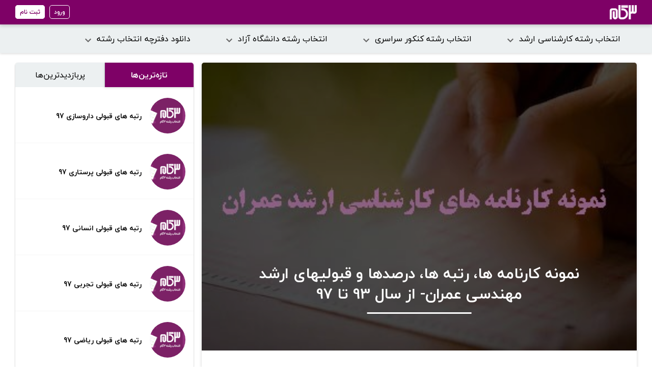

--- FILE ---
content_type: text/html; charset=utf-8
request_url: https://final.3gaam.com/c/--------------------------------------------------------------
body_size: 25743
content:
<!DOCTYPE html>
<html lang="en">
<head>
    <title>نمونه کارنامه ها، رتبه ها، درصدها و قبولیهای ارشد مهندسی عمران- از سال 93 تا 97</title>
    
    <meta name="description" content="داشتن اطلاعات درصد، رتبه و قبولی داوطلبان کارشناسی ارشد عمران در سال 97 به داوطلبان ارشد مهندسی عمران سال 98 این کمک را می کند که بهترین برنامه ریزی را برای خود انجام دهند. سعی شده است نمونه کارنامه های ارشد عمران 97 در همه سهمیه ها (سهمیه آزاد، سهمیه 5 درصد ایثارگری و 25 درصد ایثارگری) ارائه شود." />
    <meta name="keywords" content="کارنامه ارشد عمران 97,رتبه و محل قبولی ارشد عمران 97" />
    <meta property="og:type" content="article" />
    <meta property="og:title" content="نمونه کارنامه ها، رتبه ها، درصدها و قبولیهای ارشد مهندسی عمران- از سال 93 تا 97" />
    <meta property="og:description" content="داشتن اطلاعات درصد، رتبه و قبولی داوطلبان کارشناسی ارشد عمران در سال 97 به داوطلبان ارشد مهندسی عمران سال 98 این کمک را می کند که بهترین برنامه ریزی را برای خود انجام دهند. سعی شده است نمونه کارنامه های ارشد عمران 97 در همه سهمیه ها (سهمیه آزاد، سهمیه 5 درصد ایثارگری و 25 درصد ایثارگری) ارائه شود." />
    <meta property="og:image" content="https://final.3gaam.com/c/content/upload/1/root/-54.jpg" />

    <meta charset="utf-8" dir="rtl" />
    <meta http-equiv="Content-Type" content="text/html; charset=utf-8" />
    <meta name="viewport" content="width=device-width, initial-scale=1.0">
    <link href="/c/favicon.ico" rel="shortcut icon" type="image/x-icon" />
    <link rel="apple-touch-icon-precomposed" sizes="144x144" href="/content/images/icons/apple-touch-icon-144x144-precomposed.png" />
    <link rel="apple-touch-icon-precomposed" sizes="114x114" href="/content/images/icons/apple-touch-icon-114x114-precomposed.png" />
    <link rel="apple-touch-icon-precomposed" sizes="72x72" href="/content/images/icons/apple-touch-icon-72x72-precomposed.png" />
    <link rel="apple-touch-icon-precomposed" href="/content/images/icons/apple-touch-icon-57x57-precomposed.png" />
    <meta property="og:url" content="https://final.3gaam.com/c/--------------------------------------------------------------" />
    <link rel="canonical" href="https://final.3gaam.com/c/--------------------------------------------------------------" />

    <!--[if lt IE 9]>
        <script src="~/Content/scripts/html5shiv.js"></script>
    <![endif]-->
    <!-- Google Tag Manager -->
    <script>
        (function (w, d, s, l, i) {
            w[l] = w[l] || []; w[l].push({
                'gtm.start':
                    new Date().getTime(), event: 'gtm.js'
            }); var f = d.getElementsByTagName(s)[0],
                j = d.createElement(s), dl = l != 'dataLayer' ? '&l=' + l : ''; j.async = true; j.src =
                    'https://www.googletagmanager.com/gtm.js?id=' + i + dl; f.parentNode.insertBefore(j, f);
        })(window, document, 'script', 'dataLayer', 'GTM-5G7RVJ');</script>
    <!-- End Google Tag Manager -->


    <link href="/c/Apps/Commenting/Content/Styles/commenting.css" rel="stylesheet"/>

<link href="/c/Apps/Core/Content/Styles/layout.css" rel="stylesheet" type="text/css" /><link href="/c/Apps/Core/Content/Styles/widgets.css" rel="stylesheet" type="text/css" /><link href="/c/Apps/Core/Content/Styles/pages.css" rel="stylesheet" type="text/css" /><link href="/c/Apps/Core/Content/Styles/shared.css" rel="stylesheet" type="text/css" /><link href="/c/Apps/Core/Content/Styles/comment.css" rel="stylesheet" type="text/css" /><link href="/c/Apps/Commenting/Content/Styles/commenting.css" rel="stylesheet" type="text/css" />
    
    

    
    <script type="application/ld+json">
        {
        "@context": "http://schema.org",
        "@type": "Article",
        "mainEntityOfPage": {
        "@type": "WebPage",
        "@id": "https://final.3gaam.com/c/--------------------------------------------------------------"
        },
        "headline": "نمونه کارنامه ها، رتبه ها، درصدها و قبولیهای ارشد مهندسی عمران- از سال 93 تا 97",
        "image": [
        "https://final.3gaam.com/c/content/upload/1/root/-54.jpg"
        ],
        "datePublished": "2019-03-02T12:08:11.0000000",
        "dateModified": "2019-03-02T12:17:01.0000000",
        "author": {
        "@type": "Person",
        "name": " "
        },
        "sameAs" : ["http://3gaam.com/field/content/33/%D9%86%D9%85%D9%88%D9%86%D9%87-%DA%A9%D8%A7%D8%B1%D9%86%D8%A7%D9%85%D9%87-%D8%B1%D8%AA%D8%A8%D9%87-%D9%87%D8%A7-%D8%AF%D8%B1%D8%B5%D8%AF%D9%87%D8%A7-%D9%88-%D9%82%D8%A8%D9%88%D9%84%DB%8C%D9%87%D8%A7%DB%8C-%D8%A7%D8%B1%D8%B4%D8%AF-%D8%B9%D9%85%D8%B1%D8%A7%D9%86-97"],
        "publisher": {
        "@type": "Organization",
        "name": "3گام",
        "logo": {
        "@type": "ImageObject",
        "url": "http://3gaam.com/content/images/logo/amp-logo.png"
        }
        }
        
        }
    </script>
    
</head>
<body>
    <!-- Google Tag Manager (noscript) -->
    <noscript>
        <iframe src="https://www.googletagmanager.com/ns.html?id=GTM-5G7RVJ"
                height="0" width="0" style="display:none;visibility:hidden"></iframe>
    </noscript>
    <!-- End Google Tag Manager (noscript) -->
    <section id="main">
        <div class="pusher">
            <header class="site-header">
                <div class="container">
                    <div class="menu-icon-container menu-item" onclick="myFunction(this)">
                        <div class="menu-container menu-icon">
                            <div class="bar1"></div>
                            <div class="bar2"></div>
                            <div class="bar3"></div>
                        </div>
                    </div>
                    <div class="header-brand-container">
                        <a href="#" title="انتخاب رشته 3گام">انتخاب رشته 3گام</a>
                    </div>
                        <div class="header-button-container">
                            <a class="signin-button" href="/account/login">ورود</a>
                            <a class="signup-button" href="/home/start">ثبت نام</a>
                        </div>
                </div>
            </header>


<nav class="site-nav">
    <div class="container">
    <div class="hide-sidebar">

        <ul class="root">
                <li class="level-one">
                    <span>
                        انتخاب رشته کارشناسی ارشد
                        <span class="level-one-arrow"></span>
                    </span>
                        <ul class="level-two-ul">
                                <li class="level-two">
                                    <span>انتخاب رشته ارشد فنی و مهندسی<span class="arrow"></span></span>
                                        <ul class="level-three-ul">
                                                <li class="level-three">
                                                    <a href=/c/categories/انتخاب-رشته-ارشد-مهندسی-مکانیک>انتخاب رشته ارشد مهندسی مکانیک</a>
                                                </li>
                                                <li class="level-three">
                                                    <a href=/c/categories/انتخاب-رشته-ارشد-مهندسی-عمران>انتخاب رشته ارشد مهندسی عمران</a>
                                                </li>
                                                <li class="level-three">
                                                    <a href=/c/categories/انتخاب-رشته-ارشد-مهندسی-برق>انتخاب رشته ارشد مهندسی برق</a>
                                                </li>
                                                <li class="level-three">
                                                    <a href=/c/categories/انتخاب-رشته-ارشد-مهندسی-صنایع>انتخاب رشته ارشد مهندسی صنایع</a>
                                                </li>
                                                <li class="level-three">
                                                    <a href=/c/categories/انتخاب-رشته-ارشد-مهندسی-هوافضا>انتخاب رشته ارشد مهندسی هوافضا</a>
                                                </li>
                                                <li class="level-three">
                                                    <a href=/c/categories/انتخاب-رشته-ارشد-مهندسی-مواد>انتخاب رشته ارشد مهندسی مواد</a>
                                                </li>
                                                <li class="level-three">
                                                    <a href=/c/categories/انتخاب-رشته-ارشد-مهندسی-کامپیوتر>انتخاب رشته ارشد مهندسی کامپیوتر</a>
                                                </li>
                                                <li class="level-three">
                                                    <a href=/c/categories/انتخاب-رشته-ارشد-مهندسی-فناوری-اطلاعات-(آی-تی)>انتخاب رشته ارشد مهندسی فناوری اطلاعات (آی تی)</a>
                                                </li>
                                                <li class="level-three">
                                                    <a href=/c/categories/انتخاب-رشته-ارشد-مهندسی-شیمی>انتخاب رشته ارشد مهندسی شیمی</a>
                                                </li>
                                        </ul>
                                </li>
                                <li class="level-two">
                                    <span>انتخاب رشته ارشد علوم پایه<span class="arrow"></span></span>
                                        <ul class="level-three-ul">
                                                <li class="level-three">
                                                    <a href=/c/categories/انتخاب-رشته-ارشد-شیمی>انتخاب رشته ارشد شیمی</a>
                                                </li>
                                                <li class="level-three">
                                                    <a href=/c/categories/انتخاب-رشته-ارشد-فیزیک>انتخاب رشته ارشد فیزیک</a>
                                                </li>
                                                <li class="level-three">
                                                    <a href=/c/categories/انتخاب-رشته-ارشد-ریاضی>انتخاب رشته ارشد ریاضی</a>
                                                </li>
                                                <li class="level-three">
                                                    <a href=/c/categories/انتخاب-رشته-ارشد-آمار>انتخاب رشته ارشد آمار</a>
                                                </li>
                                                <li class="level-three">
                                                    <a href=/c/categories/انتخاب-رشته-ارشد-زیست-شناسی-سلولی-و-مولکولی>انتخاب رشته ارشد زیست شناسی سلولی و مولکولی</a>
                                                </li>
                                        </ul>
                                </li>
                                <li class="level-two">
                                    <span>انتخاب رشته ارشد علوم انسانی<span class="arrow"></span></span>
                                        <ul class="level-three-ul">
                                                <li class="level-three">
                                                    <a href=/c/categories/انتخاب-رشته-ارشد-مدیریت>انتخاب رشته ارشد مدیریت</a>
                                                </li>
                                                <li class="level-three">
                                                    <a href=/c/categories/انتخاب-رشته-ارشد-حسابداری>انتخاب رشته ارشد حسابداری</a>
                                                </li>
                                                <li class="level-three">
                                                    <a href=/c/categories/انتخاب-رشته-ارشد-روانشناسی>انتخاب رشته ارشد روانشناسی</a>
                                                </li>
                                                <li class="level-three">
                                                    <a href=/c/categories/انتخاب-رشته-ارشد-مشاوره>انتخاب رشته ارشد مشاوره</a>
                                                </li>
                                                <li class="level-three">
                                                    <a href=/c/categories/انتخاب-رشته-ارشد-علوم-تربیتی>انتخاب رشته ارشد علوم تربیتی</a>
                                                </li>
                                                <li class="level-three">
                                                    <a href=/c/categories/انتخاب-رشته-ارشد-علوم-سیاسی>انتخاب رشته ارشد علوم سیاسی</a>
                                                </li>
                                                <li class="level-three">
                                                    <a href=/c/categories/انتخاب-رشته-ارشد-حقوق>انتخاب رشته ارشد حقوق</a>
                                                </li>
                                                <li class="level-three">
                                                    <a href=/c/categories/انتخاب-رشته-ارشد-اقتصاد>انتخاب رشته ارشد اقتصاد</a>
                                                </li>
                                                <li class="level-three">
                                                    <a href=/c/categories/انتخاب-رشته-ارشد-تربیت-بدنی>انتخاب رشته ارشد تربیت بدنی</a>
                                                </li>
                                                <li class="level-three">
                                                    <a href=/c/categories/انتخاب-رشته-ارشد-تاریخ>انتخاب رشته ارشد تاریخ</a>
                                                </li>
                                                <li class="level-three">
                                                    <a href=/c/categories/انتخاب-رشته-ارشد-جغرافیا>انتخاب رشته ارشد جغرافیا</a>
                                                </li>
                                                <li class="level-three">
                                                    <a href=/c/categories/انتخاب-رشته-ارشد-ادبیات>انتخاب رشته ارشد ادبیات</a>
                                                </li>
                                                <li class="level-three">
                                                    <a href=/c/categories/انتخاب-رشته-ارشد-زیان-انگلیسی>انتخاب رشته ارشد زیان انگلیسی</a>
                                                </li>
                                                <li class="level-three">
                                                    <a href=/c/categories/(MBA)-انتخاب-رشته-ارشد-مدیریت-کسب-و-کار->(MBA) انتخاب رشته ارشد مدیریت کسب و کار </a>
                                                </li>
                                        </ul>
                                </li>
                                <li class="level-two">
                                    <span>انتخاب رشته ارشد گروه کشاورزی<span class="arrow"></span></span>
                                        <ul class="level-three-ul">
                                                <li class="level-three">
                                                    <a href=/c/categories/انتخاب-رشته-ارشد-زراعت-و-اصلاح-نباتات>انتخاب رشته ارشد زراعت و اصلاح نباتات</a>
                                                </li>
                                                <li class="level-three">
                                                    <a href=/c/categories/انتخاب-رشته-ارشد-بیوتکنولوژی-کشاورزی>انتخاب رشته ارشد بیوتکنولوژی کشاورزی</a>
                                                </li>
                                                <li class="level-three">
                                                    <a href=/c/categories/انتخاب-رشته-ارشد-علوم-دام-و-طیور>انتخاب رشته ارشد علوم دام و طیور</a>
                                                </li>
                                                <li class="level-three">
                                                    <a href=/c/categories/انتخاب-رشته-ارشد-باغبانی>انتخاب رشته ارشد باغبانی</a>
                                                </li>
                                                <li class="level-three">
                                                    <a href=/c/categories/انتخاب-رشته-ارشد-صنایع-غذایی>انتخاب رشته ارشد صنایع غذایی</a>
                                                </li>
                                        </ul>
                                </li>
                                <li class="level-two">
                                    <span>انتخاب رشته ارشد گروه هنر<span class="arrow"></span></span>
                                        <ul class="level-three-ul">
                                                <li class="level-three">
                                                    <a href=/c/categories/انتخاب-رشته-ارشد-معماری>انتخاب رشته ارشد معماری</a>
                                                </li>
                                                <li class="level-three">
                                                    <a href=/c/categories/انتخاب-رشته-ارشد-شهرسازی>انتخاب رشته ارشد شهرسازی</a>
                                                </li>
                                        </ul>
                                </li>
                                <li class="level-two">
                                    <span>انتخاب رشته کارشناسی ارشد وزارت بهداشت<span class="arrow"></span></span>
                                        <ul class="level-three-ul">
                                                <li class="level-three">
                                                    <a href=/c/categories/مشاوره-انتخاب-رشته-ارشد-وزارت-بهداشت-98>مشاوره انتخاب رشته ارشد وزارت بهداشت 98</a>
                                                </li>
                                                <li class="level-three">
                                                    <a href=/c/categories/کارنامه-و-قبول-شدگان-کارشناسی-ارشد-وزارت-بهداشت>کارنامه و قبول شدگان کارشناسی ارشد وزارت بهداشت</a>
                                                </li>
                                        </ul>
                                </li>
                                <li class="level-two">
                                    <span>انتخاب رشته کارشناسی ارشد 99<span class="arrow"></span></span>
                                </li>
                        </ul>

                </li>
                <li class="level-one">
                    <span>
                        انتخاب رشته کنکور سراسری
                        <span class="level-one-arrow"></span>
                    </span>
                        <ul class="level-two-ul">
                                <li class="level-two">
                                    <span>انتخاب رشته تجربی<span class="arrow"></span></span>
                                        <ul class="level-three-ul">
                                                <li class="level-three">
                                                    <a href=/c/categories/انتخاب-رشته-کنکور-سراسری/انتخاب-رشته-تجربی/راهنمای-انتخاب-رشته-تجربی>مشاوره انتخاب رشته تجربی</a>
                                                </li>
                                                <li class="level-three">
                                                    <a href=/c/categories/انتخاب-رشته-کنکور-سراسری/انتخاب-رشته-تجربی/کارنامه-های-کنکور-تجربی>کارنامه های کنکور تجربی</a>
                                                </li>
                                                <li class="level-three">
                                                    <a href=/c/categories/انتخاب-رشته-کنکور-سراسری/انتخاب-رشته-تجربی/رتبه-های-قبولی-انتخاب-رشته-تجربی>رتبه های قبولی کنکور تجربی</a>
                                                </li>
                                                <li class="level-three">
                                                    <a href=/c/categories/انتخاب-رشته-کنکور-سراسری/انتخاب-رشته-تجربی/نرم-افزار-انتخاب-رشته-تجربی>نرم افزار انتخاب رشته تجربی</a>
                                                </li>
                                                <li class="level-three">
                                                    <a href=/c/categories/انتخاب-رشته-کنکور-سراسری/انتخاب-رشته-تجربی/ظرفیت-پذیرش-رشته-های-تجربی>ظرفیت پذیرش رشته های تجربی</a>
                                                </li>
                                        </ul>
                                </li>
                                <li class="level-two">
                                    <span>انتخاب رشته ریاضی<span class="arrow"></span></span>
                                        <ul class="level-three-ul">
                                                <li class="level-three">
                                                    <a href=/c/categories/انتخاب-رشته-کنکور-سراسری/انتخاب-رشته-ریاضی/راهنمای-انتخاب-رشته-ریاضی>مشاوره انتخاب رشته ریاضی</a>
                                                </li>
                                                <li class="level-three">
                                                    <a href=/c/categories/انتخاب-رشته-کنکور-سراسری/انتخاب-رشته-ریاضی/کارنامه-های-کنکور-ریاضی>کارنامه های کنکور ریاضی</a>
                                                </li>
                                                <li class="level-three">
                                                    <a href=/c/categories/انتخاب-رشته-کنکور-سراسری/انتخاب-رشته-ریاضی/رتبه-های-قبولی-انتخاب-رشته-ریاضی>رتبه های قبولی کنکور ریاضی</a>
                                                </li>
                                                <li class="level-three">
                                                    <a href=/c/categories/انتخاب-رشته-کنکور-سراسری/انتخاب-رشته-ریاضی/نرم-افزار-انتخاب-رشته-ریاضی>نرم افزار انتخاب رشته ریاضی</a>
                                                </li>
                                                <li class="level-three">
                                                    <a href=/c/categories/انتخاب-رشته-کنکور-سراسری/انتخاب-رشته-ریاضی/ظرفیت-پذیرش-رشته-های-ریاضی>ظرفیت پذیرش رشته های ریاضی</a>
                                                </li>
                                        </ul>
                                </li>
                                <li class="level-two">
                                    <span>انتخاب رشته انسانی<span class="arrow"></span></span>
                                        <ul class="level-three-ul">
                                                <li class="level-three">
                                                    <a href=/c/categories/انتخاب-رشته-کنکور-سراسری/انتخاب-رشته-انسانی/راهنمای-انتخاب-رشته-انسانی>مشاوره انتخاب رشته انسانی</a>
                                                </li>
                                                <li class="level-three">
                                                    <a href=/c/categories/انتخاب-رشته-کنکور-سراسری/انتخاب-رشته-انسانی/کارنامه-های-کنکور-انسانی>کارنامه های کنکور انسانی</a>
                                                </li>
                                                <li class="level-three">
                                                    <a href=/c/categories/انتخاب-رشته-کنکور-سراسری/انتخاب-رشته-انسانی/رتبه-های-قبولی-انتخاب-رشته-انسانی>رتبه های قبولی کنکور انسانی</a>
                                                </li>
                                                <li class="level-three">
                                                    <a href=/c/categories/انتخاب-رشته-کنکور-سراسری/انتخاب-رشته-انسانی/نرم-افزار-انتخاب-رشته-انسانی>نرم افزار انتخاب رشته انسانی</a>
                                                </li>
                                                <li class="level-three">
                                                    <a href=/c/categories/انتخاب-رشته-کنکور-سراسری/انتخاب-رشته-انسانی/ظرفیت-پذیرش-رشته-های-انسانی>ظرفیت پذیرش رشته های انسانی</a>
                                                </li>
                                        </ul>
                                </li>
                                <li class="level-two">
                                    <span>انتخاب رشته هنر<span class="arrow"></span></span>
                                        <ul class="level-three-ul">
                                                <li class="level-three">
                                                    <a href=/c/categories/انتخاب-رشته-کنکور-سراسری/انتخاب-رشته-هنر/راهنمای-انتخاب-رشته-هنر>مشاوره انتخاب رشته هنر</a>
                                                </li>
                                                <li class="level-three">
                                                    <a href=/c/categories/انتخاب-رشته-کنکور-سراسری/انتخاب-رشته-هنر/کارنامه-های-کنکور-هنر>کارنامه های کنکور هنر</a>
                                                </li>
                                                <li class="level-three">
                                                    <a href=/c/categories/انتخاب-رشته-کنکور-سراسری/انتخاب-رشته-هنر/رتبه-های-قبولی-کنکور-هنر>رتبه های قبولی کنکور هنر</a>
                                                </li>
                                                <li class="level-three">
                                                    <a href=/c/categories/انتخاب-رشته-کنکور-سراسری/انتخاب-رشته-هنر/نرم-افزار-انتخاب-رشته-هنر>نرم افزار انتخاب رشته کنکور هنر</a>
                                                </li>
                                                <li class="level-three">
                                                    <a href=/c/categories/انتخاب-رشته-کنکور-سراسری/انتخاب-رشته-هنر/ظرفیت-پذیرش-رشته-های-هنر>ظرفیت پذیرش رشته های هنر</a>
                                                </li>
                                        </ul>
                                </li>
                                <li class="level-two">
                                    <span>انتخاب رشته زبان های خارجی<span class="arrow"></span></span>
                                        <ul class="level-three-ul">
                                                <li class="level-three">
                                                    <a href=/c/categories/انتخاب-رشته-کنکور-سراسری/انتخاب-رشته-زبان-های-خارجی/راهنمای-انتخاب-رشته-زبان-های-خارجی>مشاوره انتخاب رشته زبان های خارجی</a>
                                                </li>
                                                <li class="level-three">
                                                    <a href=/c/categories/انتخاب-رشته-کنکور-سراسری/انتخاب-رشته-زبان-های-خارجی/کارنامه-های-کنکور-زبان-های-خارجی>کارنامه های کنکور زبان های خارجی</a>
                                                </li>
                                                <li class="level-three">
                                                    <a href=/c/categories/انتخاب-رشته-کنکور-سراسری/انتخاب-رشته-زبان-های-خارجی/رتبه-های-قبولی-انتخاب-رشته-زبان-های-خارجی>رتبه های قبولی کنکور زبان های خارجی</a>
                                                </li>
                                                <li class="level-three">
                                                    <a href=/c/categories/انتخاب-رشته-کنکور-سراسری/انتخاب-رشته-زبان-های-خارجی/نرم-افزار-انتخاب-رشته-زبان-های-خارجی>نرم افزار انتخاب رشته زبان های خارجی</a>
                                                </li>
                                                <li class="level-three">
                                                    <a href=/c/categories/انتخاب-رشته-کنکور-سراسری/انتخاب-رشته-زبان-های-خارجی/ظرفیت-پذیرش-رشته-های-کنکور-زبان>ظرفیت پذیرش رشته های کنکور زبان</a>
                                                </li>
                                        </ul>
                                </li>
                        </ul>

                </li>
                <li class="level-one">
                    <span>
                        انتخاب رشته دانشگاه آزاد
                        <span class="level-one-arrow"></span>
                    </span>
                        <ul class="level-two-ul">
                                <li class="level-two">
                                    <span>انتخاب رشته کنکور سراسری دانشگاه آزاد<span class="arrow"></span></span>
                                        <ul class="level-three-ul">
                                                <li class="level-three">
                                                    <a href=/c/categories/انتخاب-رشته-دانشگاه-آزاد/انتخاب-رشته-کنکور-سراسری-دانشگاه-آزاد/انتخاب-رشته-دانشگاه-آزاد-تجربی>انتخاب رشته دانشگاه آزاد تجربی</a>
                                                </li>
                                                <li class="level-three">
                                                    <a href=/c/categories/انتخاب-رشته-دانشگاه-آزاد/انتخاب-رشته-کنکور-سراسری-دانشگاه-آزاد/انتخاب-رشته-دانشگاه-آزاد-ریاضی>انتخاب رشته دانشگاه آزاد ریاضی</a>
                                                </li>
                                                <li class="level-three">
                                                    <a href=/c/categories/انتخاب-رشته-دانشگاه-آزاد/انتخاب-رشته-کنکور-سراسری-دانشگاه-آزاد/انتخاب-رشته-دانشگاه-آزاد-انسانی>انتخاب رشته دانشگاه آزاد انسانی</a>
                                                </li>
                                                <li class="level-three">
                                                    <a href=/c/categories/انتخاب-رشته-دانشگاه-آزاد/انتخاب-رشته-کنکور-سراسری-دانشگاه-آزاد/انتخاب-رشته-دانشگاه-آزاد-هنر>انتخاب رشته دانشگاه آزاد هنر</a>
                                                </li>
                                                <li class="level-three">
                                                    <a href=/c/categories/انتخاب-رشته-دانشگاه-آزاد/انتخاب-رشته-کنکور-سراسری-دانشگاه-آزاد/انتخاب-رشته-دانشگاه-آزاد-زبان-های-خارجی>انتخاب رشته دانشگاه آزاد زبان های خارجی</a>
                                                </li>
                                        </ul>
                                </li>
                                <li class="level-two">
                                    <span>انتخاب رشته ارشد دانشگاه آزاد<span class="arrow"></span></span>
                                        <ul class="level-three-ul">
                                                <li class="level-three">
                                                    <a href=/c/categories/راهنمای-انتخاب-رشته-ارشد-دانشگاه-آزاد>راهنمای انتخاب رشته ارشد دانشگاه آزاد</a>
                                                </li>
                                                <li class="level-three">
                                                    <a href=/c/categories/رتبه-های-قبولی-ارشد-دانشگاه-آزاد>رتبه های قبولی ارشد دانشگاه آزاد</a>
                                                </li>
                                        </ul>
                                </li>
                        </ul>

                </li>
                <li class="level-one">
                    <span>
                        دانلود دفترچه انتخاب رشته
                        <span class="level-one-arrow"></span>
                    </span>
                        <ul class="level-two-ul">
                                <li class="level-two">
                                    <span>دانلود دفترچه انتخاب رشته کنکور سراسری<span class="arrow"></span></span>
                                        <ul class="level-three-ul">
                                                <li class="level-three">
                                                    <a href=/c/categories/دانلود-دفترچه/دانلود-دفترچه-انتخاب-رشته-کنکور-سراسری/دانلود-دفترچه-انتخاب-رشته-تجربی>دانلود دفترچه انتخاب رشته تجربی</a>
                                                </li>
                                                <li class="level-three">
                                                    <a href=/c/categories/دانلود-دفترچه/دانلود-دفترچه-انتخاب-رشته-کنکور-سراسری/دانلود-دفترچه-انتخاب-رشته-ریاضی>دانلود دفترچه انتخاب رشته ریاضی</a>
                                                </li>
                                                <li class="level-three">
                                                    <a href=/c/categories/دانلود-دفترچه/دانلود-دفترچه-انتخاب-رشته-کنکور-سراسری/دانلود-دفترچه-انتخاب-رشته-انسانی>دانلود دفترچه انتخاب رشته انسانی</a>
                                                </li>
                                                <li class="level-three">
                                                    <a href=/c/categories/دانلود-دفترچه/دانلود-دفترچه-انتخاب-رشته-کنکور-سراسری/دانلود-دفترچه-انتخاب-رشته-هنر>دانلود دفترچه انتخاب رشته هنر</a>
                                                </li>
                                                <li class="level-three">
                                                    <a href=/c/categories/دانلود-دفترچه/دانلود-دفترچه-انتخاب-رشته-کنکور-سراسری/دانلود-دفترچه-انتخاب-رشته-زبان-های-خارجی>دانلود دفترچه انتخاب رشته زبان های خارجی</a>
                                                </li>
                                                <li class="level-three">
                                                    <a href=/c/category/دانلود-دفترچه-انتخاب-رشته-کنکور-سراسری-98>دانلود دفترچه انتخاب رشته کنکور سراسری 98</a>
                                                </li>
                                        </ul>
                                </li>
                                <li class="level-two">
                                    <span>دانلود دفترچه انتخاب رشته کارشناسی ارشد<span class="arrow"></span></span>
                                        <ul class="level-three-ul">
                                                <li class="level-three">
                                                    <a href=/c/categories/دانلود-دفترچه-انتخاب-رشته-ارشد-فنی-و-مهندسی>دانلود دفترچه انتخاب رشته ارشد فنی و مهندسی</a>
                                                </li>
                                                <li class="level-three">
                                                    <a href=/c/categories/دانلود-دفترچه-انتخاب-رشته-ارشد-علوم-پایه>دانلود دفترچه انتخاب رشته ارشد علوم پایه</a>
                                                </li>
                                                <li class="level-three">
                                                    <a href=/c/categories/دانلود-دفترچه-انتخاب-رشته-ارشد-علوم-انسانی>دانلود دفترچه انتخاب رشته ارشد علوم انسانی</a>
                                                </li>
                                                <li class="level-three">
                                                    <a href=/c/categories/دانلود-دفترچه-انتخاب-رشته-ارشد-هنر>دانلود دفترچه انتخاب رشته ارشد هنر</a>
                                                </li>
                                                <li class="level-three">
                                                    <a href=/c/categories/دانلود-دفترچه-انتخاب-رشته-ارشد-کشاورزی>دانلود دفترچه انتخاب رشته ارشد کشاورزی</a>
                                                </li>
                                        </ul>
                                </li>
                                <li class="level-two">
                                    <span>دانلود دفترچه انتخاب رشته دانشگاه آزاد <span class="arrow"></span></span>
                                        <ul class="level-three-ul">
                                                <li class="level-three">
                                                    <a href=/c/categories/دانلود-دفترچه/دانلود-دفترچه-انتخاب-رشته-دانشگاه-آزاد/دانلود-دفترچه-انتخاب-رشته-با-آزمون-کنکور>دانلود دفترچه انتخاب رشته با آزمون کنکور</a>
                                                </li>
                                                <li class="level-three">
                                                    <a href=/c/categories/دانلود-دفترچه/دانلود-دفترچه-انتخاب-رشته-دانشگاه-آزاد/دانلود-دفترچه-انتخاب-رشته-بدون-آزمون-کنکور>دانلود دفترچه انتخاب رشته بدون آزمون کنکور</a>
                                                </li>
                                                <li class="level-three">
                                                    <a href=/c/categories/دانلود-دفترچه-انتخاب-رشته-ارشد-دانشگاه-آزاد>دانلود دفترچه انتخاب رشته ارشد دانشگاه آزاد</a>
                                                </li>
                                        </ul>
                                </li>
                        </ul>

                </li>
        </ul>
    </div>
        </div>
</nav>

            <div class="site-main single posts-column">
                <div class="container">
                    <div class="columns-container">
                        <div class="posts-column">
                            


<div id="article">
    <article class="site-post">
            <div class="site-post-cover">
                <img alt="نمونه کارنامه های کارشناسی ارشد مهندسی عمران" src="/c/content/upload/1/root/-54.jpg" title="" />
                <div class="site-post-cover-filter"></div>
                <header class="site-post-title-with-cover">
                    <h1>نمونه کارنامه ها، رتبه ها، درصدها و قبولیهای ارشد مهندسی عمران- از سال 93 تا 97</h1>
                    <div class="site-post-title-underline"></div>
                </header>
            </div>


        <div class="site-post-main">
                <div class="short-description">
                    داشتن اطلاعات درصد، رتبه و قبولی داوطلبان کارشناسی ارشد عمران در سال 97 به داوطلبان ارشد مهندسی عمران سال 98 این کمک را می کند که بهترین برنامه ریزی را برای خود انجام دهند. سعی شده است نمونه کارنامه های ارشد عمران 97 در همه سهمیه ها (سهمیه آزاد، سهمیه 5 درصد ایثارگری و 25 درصد ایثارگری) ارائه شود.
                </div>
            <h2>نمونه کارنامه های کارشناسی ارشد مهندسی عمران&nbsp;97 به همراه درصدها در کارشناسی ارشد عمران&nbsp;97</h2>

<p>دوستان شما در موسسه 3گام طبق برنامه ای دقیق آماده یاری رساندن به شما جهت رسیدن به رتبه دلخواه می باشند. در این راستا برای هر کدام از شما برنامه ای کاملا شخصی و مطابق با شرایط و برنامه زندگی شما در نظر گرفته می شود. اما مهمتر از آن این است که ما برای اجرای این برنامه دقیق همراهی می کنیم. چون برنامه ریزی یکی از بخش های رسین به موفقیت می باشد. قدم بعدی پایبندی به برنامه و اجرای دقیق آن می باشد. نکته ای که بسیاری از موسسات به آن توجهی نمی کنند. یعنی ممکن است به شما برنامه داده شود ولی اگر کنترل گری برای اجرای کامل این برنامه نباشد، مطالعات روانشناسی نشان داده اند که نمی توان به طور کامل برنامه را اجرا کرد ولی اگر کسی قدم به قدم با شما تا روز کنکور همراهی نماید. موفقیت شما حتمی خواهد بود. اما برای اینکه شما برای رسیدن به هدفتان قوی تر شوید در این بخش تعدادی از کارنامه های دانشجویان در سال گذشته را برای شما قرار می دهیم تا هم راهگشای شما برای انتخاب هدفتان باشد.</p>

<h2>تاثیر معدل در آزمون کارشناسی ارشد مهندسی عمران</h2>

<p>تعیین رتبه در آزمون کارشناسی ارشد مهندسی عمران، بدین شکل است که تراز نمره کتبی شما با تراز معدل موثر جمع می شود و تراز نهایی شما مشخص می شود. همانطور كه مي&shy;دانيد معدل در آزمون كارشناسي ارشد عمران به اندازه 20% در تعيين رتبه شما اثرگذار است. اما خود اين معدل با توجه به دانشگاه محل تحصيل در مقطع كارشناسي در يك عدد بزرگتر از 1 ضرب شده و معدل مؤثر نام گذاري ميگردد. معمولاً اين ضريب بين 1 تا 1/1 مي &shy;باشد.</p>

<p>&nbsp;</p>

<h2>سختی و آسانی آزمون</h2>

<p>هر سال آزمون كارشناسي ارشد مهندسی عمران با توجه به سطح دشواري و ساده بودن آن براي رتبه هاي مختلف، ميانگين درصدهاي مختلف را رقم مي&shy;زند. براي همين مسئله تراز تعريف ميگردد. بنابراین میانیگن درصدهای شما با توجه به ضرایب دروس در آزمون، کارنامه کارشناسی ارشد عمران&nbsp;شما را همراه با رتبه مشخص می کند. تراز نمره کتبی به همین تراز میانگین درصدهای شما با توجه به ضرایب دروس اطلاق می شود.</p>

<p>&nbsp;</p>

<h2>&nbsp;تراز چيست؟</h2>

<p>براي اينكه تأثير سهل و دشواري آزمون كارشناسي ارشد كه در ميانگين دروس خود را نشان مي&shy;دهد كمرنگ گردد، تراز به كمك مي&shy; آيد و بر اساس تراز داوطلبان رتبه آنها بدست مي آيد. ماكزيمم تراز هر فرد 10000 مي&shy;باشد كه 80% آن مربوط به ميانگين دروس در آزمون و 20% آن مربوط به معدل مي &shy;باشد. فرمول تراز به قرار زير است.</p>

<p>&nbsp;</p>

<blockquote>
<p><img alt="فورمول محاسبه تراز در آزمون کارشناسی ارشد" src="http://3gaam.com/content/uploads/reshteha_mafhumi_pic/moshtarak/1d25c77164214c218a4a3b7231bac0fd.jpg"></p>

<p style="text-align:center">نحوه محاسبه تراز</p>
</blockquote>

<p>&nbsp;</p>

<p style="text-align:center"><strong><a class="content-link content-link-telcons" href="https://edu.3gaam.com/account/register/" target="_blank" data-sig="lt19">ثبت نام و شروع مشاوره و برنامه ریزی</a></strong></p>

<p>&nbsp;</p>

<h3>علت تفاوت درصدها در آزمون های سال های مختلف</h3>

<p>هر سال آزمون كارشناسي ارشد با توجه به سطح دشواري و ساده بودن آن براي رتبه هاي مختلف ميانگين درصدهاي مختلف را رقم مي&shy;زند. به همین منظور ممکن است یک سال دانشجویی با میانگین درصد 38 رتبه حدود 100 به دست آورد ولی در آزمون دیگری با میانگین درصد 33 این رتبه به دست بیاید. بنابراین متوجه می شوید چیزی که تعیین کننده می باشد رتبه نیست بلکه رتبه شما در برابر رتبه دیگر دانشجویان می باشد به همین منظور مسئله تراز به كمك می کند تا تاثیر سادگی یا دشواری آزمون از بین برود. زیرا در تراز درصدهای بهترین فرد با درصدهای شما مقایسه می شود. ماكزيمم تراز هر فرد 10000 مي&shy;باشد كه 80% آن مربوط به ميانگين دروس در آزمون و 20% آن مربوط به معدل است. البته یافتن تراز کار شما نیست زیرا باید درصد خام تمام افراد در دسترس باشد.</p>

<p>&nbsp;</p>

<h3>نمونه کارنامه آزمون کارشناسی ارشد مهندسی عمران</h3>

<p>تجربه نشان داده است که با مقایسه آزمون هر سال با آزمون سال های گذشته و با مقایسه نتایج قبلی با درصدهای آزمون برگزار شده، می توان تخمین مناسبی از رتبه بدست آورد. البته لازمه این امر، استفاده از تجربه مشاوران و اساتید با سابقه می باشد.</p>

<p>بنابراین در این بخش نمونه ای از نتایج متقاضیان آزمون کارشناسی ارشد مهندسی عمران در آزمونهای سال 1393 و 1394 و 1395 و 1396و 1397&nbsp;نشان داده شده است.</p>

<h2>&nbsp;</h2>

<h2>نمونه کارنامه های ارشد مهندسی عمران- کارنامه های کارشناسی ارشد عمران&nbsp;97</h2>

<p>&nbsp;</p>

<p style="text-align:center"><a class="content-link content-link-soft" href="https://telegram.me/ArshadTakhminBot" target="_blank" data-sig="lt07">ربات تخمین رتبه آزمون کارشناسی ارشد 99</a></p>

<p style="text-align:center">&nbsp;</p>

<p style="text-align:center"><strong>نمونه کارنامه ها و درصدهای کارشناسی ارشد عمران 97&nbsp;(سهمیه آزاد)</strong></p>

<p style="text-align:center">&nbsp;</p>

<div class="table-responsive">
<table class="table table-hover">
	<tbody>
		<tr>
			<td><strong>رتبه</strong></td>
			<td><strong>تراز</strong></td>
			<td><strong>زبان عمومی و تخصصی (ضريب 1)</strong></td>
			<td><strong>ریاضیات (ضريب 1)</strong></td>
			<td><strong>مکانیک جامدات (ضريب 1)</strong></td>
			<td><strong>مکانیک خاک و پی سازی (ضريب 1)</strong></td>
			<td><strong>مکانیک سیالات و هیدرولیک (ضريب 1)</strong></td>
			<td><strong>طراحی (ضريب 1)</strong></td>
		</tr>
		<tr>
			<td dir="ltr">74</td>
			<td dir="ltr">7005</td>
			<td dir="ltr">54.44</td>
			<td dir="ltr">44.44</td>
			<td dir="ltr">3.7</td>
			<td dir="ltr">48.33</td>
			<td dir="ltr">68.42</td>
			<td dir="ltr">25.56</td>
		</tr>
		<tr>
			<td dir="ltr">139</td>
			<td dir="ltr">6378</td>
			<td dir="ltr">83.33</td>
			<td dir="ltr">6.67</td>
			<td dir="ltr">26.32</td>
			<td dir="ltr">15</td>
			<td dir="ltr">71.93</td>
			<td dir="ltr">21.11</td>
		</tr>
		<tr>
			<td dir="ltr">173</td>
			<td dir="ltr">6136</td>
			<td dir="ltr">57.78</td>
			<td dir="ltr">-4.43</td>
			<td dir="ltr">42.11</td>
			<td dir="ltr">30</td>
			<td dir="ltr">63.16</td>
			<td dir="ltr">16.67</td>
		</tr>
		<tr>
			<td dir="ltr">205</td>
			<td dir="ltr">5951</td>
			<td dir="ltr">48.89</td>
			<td dir="ltr">26.67</td>
			<td dir="ltr">14.04</td>
			<td dir="ltr">43.33</td>
			<td dir="ltr">35.09</td>
			<td dir="ltr">25.56</td>
		</tr>
		<tr>
			<td dir="ltr">230</td>
			<td dir="ltr">5799</td>
			<td dir="ltr">57.78</td>
			<td dir="ltr">46.67</td>
			<td dir="ltr">18.52</td>
			<td dir="ltr">21.67</td>
			<td dir="ltr">43.86</td>
			<td dir="ltr">3.33</td>
		</tr>
		<tr>
			<td dir="ltr">275</td>
			<td dir="ltr">5620</td>
			<td dir="ltr">45.56</td>
			<td dir="ltr">-2.21</td>
			<td dir="ltr">31.48</td>
			<td dir="ltr">33.33</td>
			<td dir="ltr">57.89</td>
			<td dir="ltr">13.33</td>
		</tr>
		<tr>
			<td dir="ltr">339</td>
			<td dir="ltr">5419</td>
			<td dir="ltr">25.56</td>
			<td dir="ltr">0</td>
			<td dir="ltr">40.35</td>
			<td dir="ltr">46.67</td>
			<td dir="ltr">45.61</td>
			<td dir="ltr">10</td>
		</tr>
		<tr>
			<td dir="ltr">413</td>
			<td dir="ltr">5165</td>
			<td dir="ltr">56.67</td>
			<td dir="ltr">0</td>
			<td dir="ltr">14.81</td>
			<td dir="ltr">33.33</td>
			<td dir="ltr">59.65</td>
			<td dir="ltr">12.22</td>
		</tr>
		<tr>
			<td dir="ltr">430</td>
			<td dir="ltr">5092</td>
			<td dir="ltr">41.11</td>
			<td dir="ltr">20</td>
			<td dir="ltr">0</td>
			<td dir="ltr">38.33</td>
			<td dir="ltr">49.12</td>
			<td dir="ltr">15.56</td>
		</tr>
		<tr>
			<td dir="ltr">477</td>
			<td dir="ltr">5004</td>
			<td dir="ltr">25.56</td>
			<td dir="ltr">6.67</td>
			<td dir="ltr">7.41</td>
			<td dir="ltr">33.33</td>
			<td dir="ltr">43.86</td>
			<td dir="ltr">28.89</td>
		</tr>
		<tr>
			<td dir="ltr">649</td>
			<td dir="ltr">4616</td>
			<td dir="ltr">34.44</td>
			<td dir="ltr">0</td>
			<td dir="ltr">9.26</td>
			<td dir="ltr">36.67</td>
			<td dir="ltr">22.81</td>
			<td dir="ltr">26.67</td>
		</tr>
		<tr>
			<td dir="ltr">697</td>
			<td dir="ltr">4521</td>
			<td dir="ltr">40</td>
			<td dir="ltr">0</td>
			<td dir="ltr">9.26</td>
			<td dir="ltr">50</td>
			<td dir="ltr">22.81</td>
			<td dir="ltr">14.44</td>
		</tr>
		<tr>
			<td dir="ltr">724</td>
			<td dir="ltr">4469</td>
			<td dir="ltr">67.78</td>
			<td dir="ltr">0</td>
			<td dir="ltr">0</td>
			<td dir="ltr">36.67</td>
			<td dir="ltr">36.84</td>
			<td dir="ltr">0</td>
		</tr>
		<tr>
			<td dir="ltr">791</td>
			<td dir="ltr">4355</td>
			<td dir="ltr">17.78</td>
			<td dir="ltr">13.33</td>
			<td dir="ltr">5.56</td>
			<td dir="ltr">23.33</td>
			<td dir="ltr">50.88</td>
			<td dir="ltr">5.56</td>
		</tr>
		<tr>
			<td dir="ltr">832</td>
			<td dir="ltr">4297</td>
			<td dir="ltr">21.11</td>
			<td dir="ltr">26.67</td>
			<td dir="ltr">0</td>
			<td dir="ltr">18.33</td>
			<td dir="ltr">38.6</td>
			<td dir="ltr">12.22</td>
		</tr>
		<tr>
			<td dir="ltr">884</td>
			<td dir="ltr">4228</td>
			<td dir="ltr">28.89</td>
			<td dir="ltr">13.33</td>
			<td dir="ltr">1.85</td>
			<td dir="ltr">28.33</td>
			<td dir="ltr">31.58</td>
			<td dir="ltr">6.67</td>
		</tr>
		<tr>
			<td dir="ltr">914</td>
			<td dir="ltr">4199</td>
			<td dir="ltr">6.67</td>
			<td dir="ltr">13.33</td>
			<td dir="ltr">5.26</td>
			<td dir="ltr">35</td>
			<td dir="ltr">29.82</td>
			<td dir="ltr">23.33</td>
		</tr>
		<tr>
			<td dir="ltr">994</td>
			<td dir="ltr">4117</td>
			<td dir="ltr">22.22</td>
			<td dir="ltr">28.89</td>
			<td dir="ltr">0</td>
			<td dir="ltr">35</td>
			<td dir="ltr">31.58</td>
			<td dir="ltr">2.22</td>
		</tr>
		<tr>
			<td dir="ltr">1165</td>
			<td dir="ltr">3883</td>
			<td dir="ltr">32.22</td>
			<td dir="ltr">0</td>
			<td dir="ltr">1.85</td>
			<td dir="ltr">48.33</td>
			<td dir="ltr">31.58</td>
			<td dir="ltr">2.22</td>
		</tr>
		<tr>
			<td dir="ltr">1336</td>
			<td dir="ltr">3708</td>
			<td dir="ltr">10</td>
			<td dir="ltr">0</td>
			<td dir="ltr">14.81</td>
			<td dir="ltr">33.33</td>
			<td dir="ltr">14.04</td>
			<td dir="ltr">20</td>
		</tr>
		<tr>
			<td dir="ltr">1564</td>
			<td dir="ltr">3508</td>
			<td dir="ltr">32.22</td>
			<td dir="ltr">0</td>
			<td dir="ltr">0</td>
			<td dir="ltr">38.33</td>
			<td dir="ltr">14.04</td>
			<td dir="ltr">3.33</td>
		</tr>
		<tr>
			<td dir="ltr">1827</td>
			<td dir="ltr">3322</td>
			<td dir="ltr">66.67</td>
			<td dir="ltr">0</td>
			<td dir="ltr">0</td>
			<td dir="ltr">-1.66</td>
			<td dir="ltr">-1.74</td>
			<td dir="ltr">6.67</td>
		</tr>
		<tr>
			<td dir="ltr">1930</td>
			<td dir="ltr">3262</td>
			<td dir="ltr">31.11</td>
			<td dir="ltr">11.11</td>
			<td dir="ltr">1.75</td>
			<td dir="ltr">0</td>
			<td dir="ltr">-10.52</td>
			<td dir="ltr">24.44</td>
		</tr>
		<tr>
			<td dir="ltr">2211</td>
			<td dir="ltr">3115</td>
			<td dir="ltr">20</td>
			<td dir="ltr">-11.1</td>
			<td dir="ltr">5.56</td>
			<td dir="ltr">31.67</td>
			<td dir="ltr">10.53</td>
			<td dir="ltr">12.22</td>
		</tr>
		<tr>
			<td dir="ltr">2307</td>
			<td dir="ltr">3068</td>
			<td dir="ltr">2.22</td>
			<td dir="ltr">-4.43</td>
			<td dir="ltr">9.26</td>
			<td dir="ltr">16.67</td>
			<td dir="ltr">24.56</td>
			<td dir="ltr">8.89</td>
		</tr>
		<tr>
			<td dir="ltr">2673</td>
			<td dir="ltr">2927</td>
			<td dir="ltr">61.11</td>
			<td dir="ltr">0</td>
			<td dir="ltr">5.56</td>
			<td dir="ltr">0</td>
			<td dir="ltr">0</td>
			<td dir="ltr">2.22</td>
		</tr>
		<tr>
			<td dir="ltr">2870</td>
			<td dir="ltr">2863</td>
			<td dir="ltr">6.67</td>
			<td dir="ltr">-6.66</td>
			<td dir="ltr">8.77</td>
			<td dir="ltr">0</td>
			<td dir="ltr">24.56</td>
			<td dir="ltr">6.67</td>
		</tr>
		<tr>
			<td dir="ltr">3758</td>
			<td dir="ltr">2633</td>
			<td dir="ltr">8.89</td>
			<td dir="ltr">0</td>
			<td dir="ltr">0</td>
			<td dir="ltr">26.67</td>
			<td dir="ltr">1.75</td>
			<td dir="ltr">14.44</td>
		</tr>
		<tr>
			<td dir="ltr">4394</td>
			<td dir="ltr">2510</td>
			<td dir="ltr">10</td>
			<td dir="ltr">0</td>
			<td dir="ltr">0</td>
			<td dir="ltr">21.67</td>
			<td dir="ltr">0</td>
			<td dir="ltr">5.56</td>
		</tr>
		<tr>
			<td dir="ltr">5024</td>
			<td dir="ltr">2414</td>
			<td dir="ltr">0</td>
			<td dir="ltr">17.78</td>
			<td dir="ltr">1.85</td>
			<td dir="ltr">0</td>
			<td dir="ltr">-1.74</td>
			<td dir="ltr">6.67</td>
		</tr>
		<tr>
			<td dir="ltr">5599</td>
			<td dir="ltr">2340</td>
			<td dir="ltr">0</td>
			<td dir="ltr">17.78</td>
			<td dir="ltr">0</td>
			<td dir="ltr">1.67</td>
			<td dir="ltr">3.51</td>
			<td dir="ltr">-10</td>
		</tr>
		<tr>
			<td dir="ltr">6137</td>
			<td dir="ltr">2275</td>
			<td dir="ltr">20</td>
			<td dir="ltr">11.11</td>
			<td dir="ltr">0</td>
			<td dir="ltr">0</td>
			<td dir="ltr">3.51</td>
			<td dir="ltr">0</td>
		</tr>
		<tr>
			<td dir="ltr">6729</td>
			<td dir="ltr">2217</td>
			<td dir="ltr">-4.43</td>
			<td dir="ltr">4.44</td>
			<td dir="ltr">14.81</td>
			<td dir="ltr">0</td>
			<td dir="ltr">10.53</td>
			<td dir="ltr">-14.43</td>
		</tr>
		<tr>
			<td dir="ltr">7570</td>
			<td dir="ltr">2139</td>
			<td dir="ltr">3.33</td>
			<td dir="ltr">0</td>
			<td dir="ltr">0</td>
			<td dir="ltr">18.33</td>
			<td dir="ltr">0</td>
			<td dir="ltr">0</td>
		</tr>
		<tr>
			<td dir="ltr">9228</td>
			<td dir="ltr">2013</td>
			<td dir="ltr">0</td>
			<td dir="ltr">0</td>
			<td dir="ltr">0</td>
			<td dir="ltr">5</td>
			<td dir="ltr">0</td>
			<td dir="ltr">6.67</td>
		</tr>
		<tr>
			<td dir="ltr">10618</td>
			<td dir="ltr">1929</td>
			<td dir="ltr">16.67</td>
			<td dir="ltr">0</td>
			<td dir="ltr">-3.69</td>
			<td dir="ltr">6.67</td>
			<td dir="ltr">0</td>
			<td dir="ltr">-1.1</td>
		</tr>
		<tr>
			<td dir="ltr">12326</td>
			<td dir="ltr">1843</td>
			<td dir="ltr">6.67</td>
			<td dir="ltr">2.22</td>
			<td dir="ltr">8.77</td>
			<td dir="ltr">6.67</td>
			<td dir="ltr">-3.5</td>
			<td dir="ltr">-10</td>
		</tr>
		<tr>
			<td dir="ltr">14115</td>
			<td dir="ltr">1762</td>
			<td dir="ltr">2.22</td>
			<td dir="ltr">0</td>
			<td dir="ltr">0</td>
			<td dir="ltr">-3.32</td>
			<td dir="ltr">1.75</td>
			<td dir="ltr">6.67</td>
		</tr>
		<tr>
			<td dir="ltr">15760</td>
			<td dir="ltr">1696</td>
			<td dir="ltr">20</td>
			<td dir="ltr">11.11</td>
			<td dir="ltr">-5.25</td>
			<td dir="ltr">-18.32</td>
			<td dir="ltr">-5.25</td>
			<td dir="ltr">6.67</td>
		</tr>
		<tr>
			<td dir="ltr">17864</td>
			<td dir="ltr">1620</td>
			<td dir="ltr">5.56</td>
			<td dir="ltr">0</td>
			<td dir="ltr">0</td>
			<td dir="ltr">-1.66</td>
			<td dir="ltr">0</td>
			<td dir="ltr">4.44</td>
		</tr>
		<tr>
			<td dir="ltr">20537</td>
			<td dir="ltr">1532</td>
			<td dir="ltr">0</td>
			<td dir="ltr">0</td>
			<td dir="ltr">0</td>
			<td dir="ltr">0</td>
			<td dir="ltr">-1.74</td>
			<td dir="ltr">-2.21</td>
		</tr>
		<tr>
			<td dir="ltr">24504</td>
			<td dir="ltr">1391</td>
			<td dir="ltr">0</td>
			<td dir="ltr">0</td>
			<td dir="ltr">0</td>
			<td dir="ltr">0</td>
			<td dir="ltr">0</td>
			<td dir="ltr">-1.1</td>
		</tr>
	</tbody>
</table>
</div>

<p>&nbsp;</p>

<p style="text-align:center"><a class="content-link content-link-cons" href="https://telegram.me/ArshadTakhminBot" target="_blank" data-sig="lt07">ربات تخمین رتبه آزمون کارشناسی ارشد 99</a></p>

<p>&nbsp;</p>

<p style="text-align:center"><strong>نمونه کارنامه ها و درصدهای کارشناسی ارشد مهندسی عمران 97</strong>&nbsp;-&nbsp;<strong>کارنامه های سهمیه 5 درصد ایثارگری کارشناسی ارشد عمران 97</strong></p>

<p style="text-align:center">&nbsp;</p>

<div class="table-responsive">
<table class="table table-hover">
	<tbody>
		<tr>
			<td><strong>رتبه</strong></td>
			<td><strong>رتبه کشوري</strong></td>
			<td><strong>تراز</strong></td>
			<td><strong>زبان عمومی و تخصصی (ضريب 1)</strong></td>
			<td><strong>ریاضیات (ضريب 1)</strong></td>
			<td><strong>مکانیک جامدات (ضريب 1)</strong></td>
			<td><strong>مکانیک خاک و پی سازی (ضريب 1)</strong></td>
			<td><strong>مکانیک سیالات و هیدرولیک (ضريب 1)</strong></td>
			<td><strong>طراحی (ضريب 1)</strong></td>
		</tr>
		<tr>
			<td dir="ltr">62</td>
			<td dir="ltr">628</td>
			<td dir="ltr">4819</td>
			<td dir="ltr">66.67</td>
			<td dir="ltr">20</td>
			<td dir="ltr">1.85</td>
			<td dir="ltr">40</td>
			<td dir="ltr">19.3</td>
			<td dir="ltr">6.67</td>
		</tr>
		<tr>
			<td dir="ltr">66</td>
			<td dir="ltr">650</td>
			<td dir="ltr">4778</td>
			<td dir="ltr">0</td>
			<td dir="ltr">0</td>
			<td dir="ltr">0</td>
			<td dir="ltr">46.67</td>
			<td dir="ltr">89.47</td>
			<td dir="ltr">5.56</td>
		</tr>
		<tr>
			<td dir="ltr">87</td>
			<td dir="ltr">781</td>
			<td dir="ltr">4556</td>
			<td dir="ltr">55.56</td>
			<td dir="ltr">4.44</td>
			<td dir="ltr">27.78</td>
			<td dir="ltr">33.33</td>
			<td dir="ltr">17.54</td>
			<td dir="ltr">6.67</td>
		</tr>
		<tr>
			<td dir="ltr">110</td>
			<td dir="ltr">980</td>
			<td dir="ltr">4281</td>
			<td dir="ltr">46.67</td>
			<td dir="ltr">8.89</td>
			<td dir="ltr">12.28</td>
			<td dir="ltr">6.67</td>
			<td dir="ltr">47.37</td>
			<td dir="ltr">0</td>
		</tr>
		<tr>
			<td dir="ltr">126</td>
			<td dir="ltr">1211</td>
			<td dir="ltr">4027</td>
			<td dir="ltr">57.78</td>
			<td dir="ltr">-2.21</td>
			<td dir="ltr">0</td>
			<td dir="ltr">16.67</td>
			<td dir="ltr">14.04</td>
			<td dir="ltr">-1.1</td>
		</tr>
		<tr>
			<td dir="ltr">150</td>
			<td dir="ltr">1475</td>
			<td dir="ltr">3750</td>
			<td dir="ltr">66.67</td>
			<td dir="ltr">0</td>
			<td dir="ltr">0</td>
			<td dir="ltr">3.33</td>
			<td dir="ltr">36.84</td>
			<td dir="ltr">3.33</td>
		</tr>
		<tr>
			<td dir="ltr">154</td>
			<td dir="ltr">1530</td>
			<td dir="ltr">3706</td>
			<td dir="ltr">18.89</td>
			<td dir="ltr">0</td>
			<td dir="ltr">16.67</td>
			<td dir="ltr">20</td>
			<td dir="ltr">36.84</td>
			<td dir="ltr">1.11</td>
		</tr>
		<tr>
			<td dir="ltr">169</td>
			<td dir="ltr">1727</td>
			<td dir="ltr">3545</td>
			<td dir="ltr">63.33</td>
			<td dir="ltr">-4.43</td>
			<td dir="ltr">-5.55</td>
			<td dir="ltr">1.67</td>
			<td dir="ltr">35.09</td>
			<td dir="ltr">-10</td>
		</tr>
		<tr>
			<td dir="ltr">173</td>
			<td dir="ltr">1757</td>
			<td dir="ltr">3528</td>
			<td dir="ltr">10</td>
			<td dir="ltr">0</td>
			<td dir="ltr">20.37</td>
			<td dir="ltr">33.33</td>
			<td dir="ltr">21.05</td>
			<td dir="ltr">10</td>
		</tr>
		<tr>
			<td dir="ltr">189</td>
			<td dir="ltr">1919</td>
			<td dir="ltr">3412</td>
			<td dir="ltr">15.56</td>
			<td dir="ltr">0</td>
			<td dir="ltr">0</td>
			<td dir="ltr">41.67</td>
			<td dir="ltr">15.79</td>
			<td dir="ltr">10</td>
		</tr>
		<tr>
			<td dir="ltr">209</td>
			<td dir="ltr">2146</td>
			<td dir="ltr">3284</td>
			<td dir="ltr">38.89</td>
			<td dir="ltr">11.11</td>
			<td dir="ltr">1.85</td>
			<td dir="ltr">28.33</td>
			<td dir="ltr">0</td>
			<td dir="ltr">2.22</td>
		</tr>
		<tr>
			<td dir="ltr">252</td>
			<td dir="ltr">2667</td>
			<td dir="ltr">3052</td>
			<td dir="ltr">70</td>
			<td dir="ltr">-8.88</td>
			<td dir="ltr">-7.4</td>
			<td dir="ltr">6.67</td>
			<td dir="ltr">3.51</td>
			<td dir="ltr">3.33</td>
		</tr>
		<tr>
			<td dir="ltr">282</td>
			<td dir="ltr">3275</td>
			<td dir="ltr">2848</td>
			<td dir="ltr">42.22</td>
			<td dir="ltr">-13.32</td>
			<td dir="ltr">3.7</td>
			<td dir="ltr">3.33</td>
			<td dir="ltr">12.28</td>
			<td dir="ltr">-3.32</td>
		</tr>
		<tr>
			<td dir="ltr">288</td>
			<td dir="ltr">3316</td>
			<td dir="ltr">2839</td>
			<td dir="ltr">25.56</td>
			<td dir="ltr">0</td>
			<td dir="ltr">0</td>
			<td dir="ltr">20</td>
			<td dir="ltr">14.04</td>
			<td dir="ltr">2.22</td>
		</tr>
		<tr>
			<td dir="ltr">306</td>
			<td dir="ltr">3581</td>
			<td dir="ltr">2773</td>
			<td dir="ltr">21.11</td>
			<td dir="ltr">-13.32</td>
			<td dir="ltr">9.26</td>
			<td dir="ltr">8.33</td>
			<td dir="ltr">3.51</td>
			<td dir="ltr">2.22</td>
		</tr>
		<tr>
			<td dir="ltr">311</td>
			<td dir="ltr">3665</td>
			<td dir="ltr">2753</td>
			<td dir="ltr">20</td>
			<td dir="ltr">0</td>
			<td dir="ltr">0</td>
			<td dir="ltr">21.67</td>
			<td dir="ltr">17.54</td>
			<td dir="ltr">-2.21</td>
		</tr>
		<tr>
			<td dir="ltr">325</td>
			<td dir="ltr">3502</td>
			<td dir="ltr">2791</td>
			<td dir="ltr">8.89</td>
			<td dir="ltr">0</td>
			<td dir="ltr">14.04</td>
			<td dir="ltr">1.67</td>
			<td dir="ltr">21.05</td>
			<td dir="ltr">13.33</td>
		</tr>
		<tr>
			<td dir="ltr">329</td>
			<td dir="ltr">3851</td>
			<td dir="ltr">2705</td>
			<td dir="ltr">7.78</td>
			<td dir="ltr">-2.21</td>
			<td dir="ltr">16.67</td>
			<td dir="ltr">6.67</td>
			<td dir="ltr">15.79</td>
			<td dir="ltr">3.33</td>
		</tr>
		<tr>
			<td dir="ltr">358</td>
			<td dir="ltr">4213</td>
			<td dir="ltr">2631</td>
			<td dir="ltr">48.89</td>
			<td dir="ltr">20</td>
			<td dir="ltr">-12.28</td>
			<td dir="ltr">13.33</td>
			<td dir="ltr">-5.25</td>
			<td dir="ltr">5.56</td>
		</tr>
		<tr>
			<td dir="ltr">374</td>
			<td dir="ltr">4519</td>
			<td dir="ltr">2576</td>
			<td dir="ltr">7.78</td>
			<td dir="ltr">0</td>
			<td dir="ltr">0</td>
			<td dir="ltr">11.67</td>
			<td dir="ltr">-1.74</td>
			<td dir="ltr">3.33</td>
		</tr>
		<tr>
			<td dir="ltr">378</td>
			<td dir="ltr">4590</td>
			<td dir="ltr">2562</td>
			<td dir="ltr">0</td>
			<td dir="ltr">0</td>
			<td dir="ltr">0</td>
			<td dir="ltr">13.33</td>
			<td dir="ltr">3.51</td>
			<td dir="ltr">-3.32</td>
		</tr>
		<tr>
			<td dir="ltr">440</td>
			<td dir="ltr">5480</td>
			<td dir="ltr">2430</td>
			<td dir="ltr">23.33</td>
			<td dir="ltr">-24.43</td>
			<td dir="ltr">12.96</td>
			<td dir="ltr">-6.66</td>
			<td dir="ltr">29.82</td>
			<td dir="ltr">2.22</td>
		</tr>
		<tr>
			<td dir="ltr">462</td>
			<td dir="ltr">5740</td>
			<td dir="ltr">2398</td>
			<td dir="ltr">21.11</td>
			<td dir="ltr">0</td>
			<td dir="ltr">0</td>
			<td dir="ltr">0</td>
			<td dir="ltr">0</td>
			<td dir="ltr">5.56</td>
		</tr>
		<tr>
			<td dir="ltr">493</td>
			<td dir="ltr">6173</td>
			<td dir="ltr">2346</td>
			<td dir="ltr">0</td>
			<td dir="ltr">0</td>
			<td dir="ltr">0</td>
			<td dir="ltr">6.67</td>
			<td dir="ltr">22.81</td>
			<td dir="ltr">-1.1</td>
		</tr>
		<tr>
			<td dir="ltr">525</td>
			<td dir="ltr">6258</td>
			<td dir="ltr">2338</td>
			<td dir="ltr">21.11</td>
			<td dir="ltr">0</td>
			<td dir="ltr">5.26</td>
			<td dir="ltr">5</td>
			<td dir="ltr">0</td>
			<td dir="ltr">4.44</td>
		</tr>
		<tr>
			<td dir="ltr">559</td>
			<td dir="ltr">7128</td>
			<td dir="ltr">2246</td>
			<td dir="ltr">4.44</td>
			<td dir="ltr">0</td>
			<td dir="ltr">0</td>
			<td dir="ltr">0</td>
			<td dir="ltr">5.26</td>
			<td dir="ltr">2.22</td>
		</tr>
		<tr>
			<td dir="ltr">565</td>
			<td dir="ltr">7201</td>
			<td dir="ltr">2241</td>
			<td dir="ltr">42.22</td>
			<td dir="ltr">0</td>
			<td dir="ltr">0</td>
			<td dir="ltr">0</td>
			<td dir="ltr">0</td>
			<td dir="ltr">0</td>
		</tr>
		<tr>
			<td dir="ltr">658</td>
			<td dir="ltr">8660</td>
			<td dir="ltr">2121</td>
			<td dir="ltr">1.11</td>
			<td dir="ltr">2.22</td>
			<td dir="ltr">22.81</td>
			<td dir="ltr">6.67</td>
			<td dir="ltr">-12.28</td>
			<td dir="ltr">4.44</td>
		</tr>
		<tr>
			<td dir="ltr">685</td>
			<td dir="ltr">8983</td>
			<td dir="ltr">2099</td>
			<td dir="ltr">16.67</td>
			<td dir="ltr">4.44</td>
			<td dir="ltr">5.56</td>
			<td dir="ltr">-1.66</td>
			<td dir="ltr">0</td>
			<td dir="ltr">0</td>
		</tr>
		<tr>
			<td dir="ltr">740</td>
			<td dir="ltr">9981</td>
			<td dir="ltr">2028</td>
			<td dir="ltr">22.22</td>
			<td dir="ltr">0</td>
			<td dir="ltr">7.02</td>
			<td dir="ltr">-1.66</td>
			<td dir="ltr">0</td>
			<td dir="ltr">0</td>
		</tr>
		<tr>
			<td dir="ltr">771</td>
			<td dir="ltr">10500</td>
			<td dir="ltr">1995</td>
			<td dir="ltr">0</td>
			<td dir="ltr">0</td>
			<td dir="ltr">0</td>
			<td dir="ltr">11.67</td>
			<td dir="ltr">0</td>
			<td dir="ltr">-1.1</td>
		</tr>
		<tr>
			<td dir="ltr">783</td>
			<td dir="ltr">10629</td>
			<td dir="ltr">1988</td>
			<td dir="ltr">0</td>
			<td dir="ltr">0</td>
			<td dir="ltr">0</td>
			<td dir="ltr">5</td>
			<td dir="ltr">8.77</td>
			<td dir="ltr">2.22</td>
		</tr>
		<tr>
			<td dir="ltr">786</td>
			<td dir="ltr">10680</td>
			<td dir="ltr">1986</td>
			<td dir="ltr">12.22</td>
			<td dir="ltr">-4.43</td>
			<td dir="ltr">7.02</td>
			<td dir="ltr">-6.66</td>
			<td dir="ltr">5.26</td>
			<td dir="ltr">-3.32</td>
		</tr>
		<tr>
			<td dir="ltr">834</td>
			<td dir="ltr">11453</td>
			<td dir="ltr">1945</td>
			<td dir="ltr">0</td>
			<td dir="ltr">4.44</td>
			<td dir="ltr">0</td>
			<td dir="ltr">0</td>
			<td dir="ltr">5.26</td>
			<td dir="ltr">8.89</td>
		</tr>
		<tr>
			<td dir="ltr">890</td>
			<td dir="ltr">12359</td>
			<td dir="ltr">1900</td>
			<td dir="ltr">3.33</td>
			<td dir="ltr">-11.1</td>
			<td dir="ltr">11.11</td>
			<td dir="ltr">0</td>
			<td dir="ltr">8.77</td>
			<td dir="ltr">16.67</td>
		</tr>
		<tr>
			<td dir="ltr">974</td>
			<td dir="ltr">13633</td>
			<td dir="ltr">1842</td>
			<td dir="ltr">10</td>
			<td dir="ltr">0</td>
			<td dir="ltr">0</td>
			<td dir="ltr">0</td>
			<td dir="ltr">0</td>
			<td dir="ltr">0</td>
		</tr>
		<tr>
			<td dir="ltr">1023</td>
			<td dir="ltr">14668</td>
			<td dir="ltr">1798</td>
			<td dir="ltr">3.33</td>
			<td dir="ltr">0</td>
			<td dir="ltr">-1.84</td>
			<td dir="ltr">-1.66</td>
			<td dir="ltr">0</td>
			<td dir="ltr">0</td>
		</tr>
		<tr>
			<td dir="ltr">1033</td>
			<td dir="ltr">14847</td>
			<td dir="ltr">1791</td>
			<td dir="ltr">2.22</td>
			<td dir="ltr">0</td>
			<td dir="ltr">9.26</td>
			<td dir="ltr">3.33</td>
			<td dir="ltr">-3.5</td>
			<td dir="ltr">5.56</td>
		</tr>
		<tr>
			<td dir="ltr">1038</td>
			<td dir="ltr">14932</td>
			<td dir="ltr">1788</td>
			<td dir="ltr">-8.88</td>
			<td dir="ltr">6.67</td>
			<td dir="ltr">21.05</td>
			<td dir="ltr">-6.66</td>
			<td dir="ltr">-5.25</td>
			<td dir="ltr">1.11</td>
		</tr>
		<tr>
			<td dir="ltr">1054</td>
			<td dir="ltr">15110</td>
			<td dir="ltr">1781</td>
			<td dir="ltr">0</td>
			<td dir="ltr">2.22</td>
			<td dir="ltr">0</td>
			<td dir="ltr">8.33</td>
			<td dir="ltr">0</td>
			<td dir="ltr">2.22</td>
		</tr>
		<tr>
			<td dir="ltr">1068</td>
			<td dir="ltr">15440</td>
			<td dir="ltr">1767</td>
			<td dir="ltr">-24.43</td>
			<td dir="ltr">-6.66</td>
			<td dir="ltr">22.22</td>
			<td dir="ltr">18.33</td>
			<td dir="ltr">-8.76</td>
			<td dir="ltr">4.44</td>
		</tr>
		<tr>
			<td dir="ltr">1084</td>
			<td dir="ltr">15700</td>
			<td dir="ltr">1756</td>
			<td dir="ltr">-1.1</td>
			<td dir="ltr">8.89</td>
			<td dir="ltr">-3.69</td>
			<td dir="ltr">-5</td>
			<td dir="ltr">0</td>
			<td dir="ltr">0</td>
		</tr>
		<tr>
			<td dir="ltr">1107</td>
			<td dir="ltr">15959</td>
			<td dir="ltr">1746</td>
			<td dir="ltr">12.22</td>
			<td dir="ltr">0</td>
			<td dir="ltr">0</td>
			<td dir="ltr">0</td>
			<td dir="ltr">5.26</td>
			<td dir="ltr">6.67</td>
		</tr>
		<tr>
			<td dir="ltr">1129</td>
			<td dir="ltr">16378</td>
			<td dir="ltr">1730</td>
			<td dir="ltr">-3.32</td>
			<td dir="ltr">0</td>
			<td dir="ltr">-1.84</td>
			<td dir="ltr">0</td>
			<td dir="ltr">-1.74</td>
			<td dir="ltr">1.11</td>
		</tr>
		<tr>
			<td dir="ltr">1132</td>
			<td dir="ltr">16415</td>
			<td dir="ltr">1729</td>
			<td dir="ltr">10</td>
			<td dir="ltr">-4.43</td>
			<td dir="ltr">0</td>
			<td dir="ltr">0</td>
			<td dir="ltr">0</td>
			<td dir="ltr">8.89</td>
		</tr>
		<tr>
			<td dir="ltr">1186</td>
			<td dir="ltr">17363</td>
			<td dir="ltr">1696</td>
			<td dir="ltr">0</td>
			<td dir="ltr">0</td>
			<td dir="ltr">5.56</td>
			<td dir="ltr">-1.66</td>
			<td dir="ltr">0</td>
			<td dir="ltr">5.56</td>
		</tr>
		<tr>
			<td dir="ltr">1202</td>
			<td dir="ltr">17656</td>
			<td dir="ltr">1687</td>
			<td dir="ltr">3.33</td>
			<td dir="ltr">0</td>
			<td dir="ltr">0</td>
			<td dir="ltr">-1.66</td>
			<td dir="ltr">0</td>
			<td dir="ltr">0</td>
		</tr>
		<tr>
			<td dir="ltr">1212</td>
			<td dir="ltr">17826</td>
			<td dir="ltr">1681</td>
			<td dir="ltr">0</td>
			<td dir="ltr">0</td>
			<td dir="ltr">-3.69</td>
			<td dir="ltr">0</td>
			<td dir="ltr">-1.74</td>
			<td dir="ltr">3.33</td>
		</tr>
		<tr>
			<td dir="ltr">1228</td>
			<td dir="ltr">18060</td>
			<td dir="ltr">1673</td>
			<td dir="ltr">4.44</td>
			<td dir="ltr">4.44</td>
			<td dir="ltr">0</td>
			<td dir="ltr">0</td>
			<td dir="ltr">0</td>
			<td dir="ltr">0</td>
		</tr>
		<tr>
			<td dir="ltr">1238</td>
			<td dir="ltr">18276</td>
			<td dir="ltr">1666</td>
			<td dir="ltr">0</td>
			<td dir="ltr">-2.21</td>
			<td dir="ltr">9.26</td>
			<td dir="ltr">-1.66</td>
			<td dir="ltr">-1.74</td>
			<td dir="ltr">-15.55</td>
		</tr>
		<tr>
			<td dir="ltr">1279</td>
			<td dir="ltr">19112</td>
			<td dir="ltr">1638</td>
			<td dir="ltr">12.22</td>
			<td dir="ltr">0</td>
			<td dir="ltr">-1.84</td>
			<td dir="ltr">-1.66</td>
			<td dir="ltr">0</td>
			<td dir="ltr">3.33</td>
		</tr>
		<tr>
			<td dir="ltr">1315</td>
			<td dir="ltr">20209</td>
			<td dir="ltr">1603</td>
			<td dir="ltr">3.33</td>
			<td dir="ltr">-2.21</td>
			<td dir="ltr">0</td>
			<td dir="ltr">-1.66</td>
			<td dir="ltr">0</td>
			<td dir="ltr">10</td>
		</tr>
		<tr>
			<td dir="ltr">1412</td>
			<td dir="ltr">22708</td>
			<td dir="ltr">1525</td>
			<td dir="ltr">0</td>
			<td dir="ltr">-2.21</td>
			<td dir="ltr">1.85</td>
			<td dir="ltr">8.33</td>
			<td dir="ltr">3.51</td>
			<td dir="ltr">5.56</td>
		</tr>
		<tr>
			<td dir="ltr">11779</td>
			<td dir="ltr">13013</td>
			<td dir="ltr">1870</td>
			<td dir="ltr">0</td>
			<td dir="ltr">0</td>
			<td dir="ltr">0</td>
			<td dir="ltr">0</td>
			<td dir="ltr">0</td>
			<td dir="ltr">0</td>
		</tr>
		<tr>
			<td dir="ltr">21526</td>
			<td dir="ltr">23514</td>
			<td dir="ltr">1498</td>
			<td dir="ltr">1.11</td>
			<td dir="ltr">-4.43</td>
			<td dir="ltr">0</td>
			<td dir="ltr">5</td>
			<td dir="ltr">3.51</td>
			<td dir="ltr">10</td>
		</tr>
		<tr>
			<td dir="ltr">24677</td>
			<td dir="ltr">26665</td>
			<td dir="ltr">1383</td>
			<td dir="ltr">-10</td>
			<td dir="ltr">0</td>
			<td dir="ltr">-5.55</td>
			<td dir="ltr">3.33</td>
			<td dir="ltr">5.26</td>
			<td dir="ltr">18.89</td>
		</tr>
		<tr>
			<td dir="ltr">25174</td>
			<td dir="ltr">27162</td>
			<td dir="ltr">1356</td>
			<td dir="ltr">0</td>
			<td dir="ltr">0</td>
			<td dir="ltr">0</td>
			<td dir="ltr">0</td>
			<td dir="ltr">0</td>
			<td dir="ltr">14.44</td>
		</tr>
	</tbody>
</table>
</div>

<p>&nbsp;</p>

<p style="text-align:center"><strong>نمونه کارنامه ها و درصدهای کارشناسی ارشد مهندسی عمران 97</strong>&nbsp;-&nbsp;<strong>کارنامه های سهمیه 25 درصد ایثارگری کارشناسی ارشد عمران 97</strong></p>

<p style="text-align:center">&nbsp;</p>

<div class="table-responsive">
<table class="table table-hover">
	<tbody>
		<tr>
			<td><strong>رتبه</strong></td>
			<td><strong>رتبه کشوري</strong></td>
			<td><strong>تراز</strong></td>
			<td><strong>زبان عمومی و تخصصی (ضريب 1)</strong></td>
			<td><strong>ریاضیات (ضريب 1)</strong></td>
			<td><strong>مکانیک جامدات (ضريب 1)</strong></td>
			<td><strong>مکانیک خاک و پی سازی (ضريب 1)</strong></td>
			<td><strong>مکانیک سیالات و هیدرولیک (ضريب 1)</strong></td>
			<td><strong>طراحی (ضريب 1)</strong></td>
		</tr>
		<tr>
			<td dir="ltr">97</td>
			<td dir="ltr">4161</td>
			<td dir="ltr">2640</td>
			<td dir="ltr">16.67</td>
			<td dir="ltr">0</td>
			<td dir="ltr">0</td>
			<td dir="ltr">31.67</td>
			<td dir="ltr">1.75</td>
			<td dir="ltr">0</td>
		</tr>
		<tr>
			<td dir="ltr">108</td>
			<td dir="ltr">4735</td>
			<td dir="ltr">2539</td>
			<td dir="ltr">60</td>
			<td dir="ltr">0</td>
			<td dir="ltr">0</td>
			<td dir="ltr">0</td>
			<td dir="ltr">7.02</td>
			<td dir="ltr">-10</td>
		</tr>
		<tr>
			<td dir="ltr">180</td>
			<td dir="ltr">7910</td>
			<td dir="ltr">2178</td>
			<td dir="ltr">6.67</td>
			<td dir="ltr">6.67</td>
			<td dir="ltr">0</td>
			<td dir="ltr">5</td>
			<td dir="ltr">0</td>
			<td dir="ltr">3.33</td>
		</tr>
		<tr>
			<td dir="ltr">212</td>
			<td dir="ltr">9045</td>
			<td dir="ltr">2095</td>
			<td dir="ltr">0</td>
			<td dir="ltr">0</td>
			<td dir="ltr">-1.84</td>
			<td dir="ltr">5</td>
			<td dir="ltr">3.51</td>
			<td dir="ltr">11.11</td>
		</tr>
		<tr>
			<td dir="ltr">241</td>
			<td dir="ltr">10200</td>
			<td dir="ltr">2014</td>
			<td dir="ltr">-1.1</td>
			<td dir="ltr">6.67</td>
			<td dir="ltr">3.7</td>
			<td dir="ltr">-6.66</td>
			<td dir="ltr">5.26</td>
			<td dir="ltr">8.89</td>
		</tr>
		<tr>
			<td dir="ltr">475</td>
			<td dir="ltr">19083</td>
			<td dir="ltr">1639</td>
			<td dir="ltr">2.22</td>
			<td dir="ltr">-6.66</td>
			<td dir="ltr">8.77</td>
			<td dir="ltr">-6.66</td>
			<td dir="ltr">8.77</td>
			<td dir="ltr">3.33</td>
		</tr>
		<tr>
			<td dir="ltr">485</td>
			<td dir="ltr">19403</td>
			<td dir="ltr">1628</td>
			<td dir="ltr">2.22</td>
			<td dir="ltr">0</td>
			<td dir="ltr">3.7</td>
			<td dir="ltr">1.67</td>
			<td dir="ltr">3.51</td>
			<td dir="ltr">0</td>
		</tr>
		<tr>
			<td dir="ltr">493</td>
			<td dir="ltr">19582</td>
			<td dir="ltr">1622</td>
			<td dir="ltr">-3.32</td>
			<td dir="ltr">2.22</td>
			<td dir="ltr">0</td>
			<td dir="ltr">0</td>
			<td dir="ltr">5.26</td>
			<td dir="ltr">-2.21</td>
		</tr>
		<tr>
			<td dir="ltr">27200</td>
			<td dir="ltr">29188</td>
			<td dir="ltr">1190</td>
			<td dir="ltr">1.11</td>
			<td dir="ltr">-11.1</td>
			<td dir="ltr">7.41</td>
			<td dir="ltr">-1.66</td>
			<td dir="ltr">-3.5</td>
			<td dir="ltr">-4.43</td>
		</tr>
	</tbody>
</table>
</div>

<p>&nbsp;</p>

<h2><strong>نمونه کارنامه های کارشناسی ارشد عمران 96</strong></h2>

<p>کانال تلگرام کارشناسی ارشد عمران به تازگی راه اندازی شده است که می توانید با عضویت در آن به منبع گرانبهایی از مفیدترین مطالب درسترسی داشته باشید. برای عضویت بر روی لینک زیر کلیک کنید.</p>

<p>&nbsp;</p>

<p style="text-align:center"><a class="content-link content-link-soft" href="https://t.me/joinchat/AAAAAFDf8sFN8PmGqXxtJQ" target="_blank">عضویت در کانال تخصصی کارشناسی ارشد مهندسی&nbsp;عمران</a></p>

<p>&nbsp;</p>

<p style="text-align:center"><a class="content-link content-link-telcons" href="https://telegram.me/ArshadTakhminBot" target="_blank" data-sig="lt07">ربات تخمین رتبه آزمون کارشناسی ارشد 99</a></p>

<p>&nbsp;</p>

<p style="text-align:center"><strong>نمونه کارنامه های ارشد مهندسی عمران سال 96</strong></p>

<p style="text-align:center">&nbsp;</p>

<div class="table-responsive">
<table class="table table-hover">
	<tbody>
		<tr>
			<td><strong>رتبه</strong></td>
			<td><strong>تراز</strong></td>
			<td><strong>زبان عمومي وتخصصي&nbsp;</strong></td>
			<td><strong>رياضيات</strong></td>
			<td><strong>مكانيك جامدات (مقاومت مصالح&nbsp; و تحليل سازه ها)</strong></td>
			<td><strong>مكانيك خاك و پي سازي</strong></td>
			<td><strong>مكانيك سيالات و هيدروليك</strong></td>
			<td><strong>&nbsp;فولاد- بتن - راهسازي و روسازي</strong></td>
		</tr>
		<tr>
			<td dir="ltr">1</td>
			<td dir="ltr">9742</td>
			<td dir="ltr">84.44</td>
			<td dir="ltr">66.67</td>
			<td dir="ltr">64.91</td>
			<td dir="ltr">95</td>
			<td dir="ltr">59.65</td>
			<td dir="ltr">41.38</td>
		</tr>
		<tr>
			<td dir="ltr">2</td>
			<td dir="ltr">9611</td>
			<td dir="ltr">77.78</td>
			<td dir="ltr">22.22</td>
			<td dir="ltr">63.33</td>
			<td dir="ltr">93.33</td>
			<td dir="ltr">100</td>
			<td dir="ltr">50</td>
		</tr>
		<tr>
			<td dir="ltr">3</td>
			<td dir="ltr">9367</td>
			<td dir="ltr">72.22</td>
			<td dir="ltr">53.33</td>
			<td dir="ltr">80.7</td>
			<td dir="ltr">71.67</td>
			<td dir="ltr">59.65</td>
			<td dir="ltr">49.43</td>
		</tr>
		<tr>
			<td dir="ltr">4</td>
			<td dir="ltr">9212</td>
			<td dir="ltr">51.11</td>
			<td dir="ltr">46.67</td>
			<td dir="ltr">78.95</td>
			<td dir="ltr">61.4</td>
			<td dir="ltr">85</td>
			<td dir="ltr">50.57</td>
		</tr>
		<tr>
			<td dir="ltr">6</td>
			<td dir="ltr">8944</td>
			<td dir="ltr">68.89</td>
			<td dir="ltr">71.11</td>
			<td dir="ltr">42.11</td>
			<td dir="ltr">81.67</td>
			<td dir="ltr">70</td>
			<td dir="ltr">35.63</td>
		</tr>
		<tr>
			<td dir="ltr">7</td>
			<td dir="ltr">8857</td>
			<td dir="ltr">70</td>
			<td dir="ltr">26.67</td>
			<td dir="ltr">78.95</td>
			<td dir="ltr">83.33</td>
			<td dir="ltr">66.67</td>
			<td dir="ltr">41.38</td>
		</tr>
		<tr>
			<td dir="ltr">8</td>
			<td dir="ltr">8821</td>
			<td dir="ltr">87.78</td>
			<td dir="ltr">53.33</td>
			<td dir="ltr">47.37</td>
			<td dir="ltr">70</td>
			<td dir="ltr">65</td>
			<td dir="ltr">485.98</td>
		</tr>
		<tr>
			<td dir="ltr">9</td>
			<td dir="ltr">7797</td>
			<td dir="ltr">45.55</td>
			<td dir="ltr">68.89</td>
			<td dir="ltr">49.12</td>
			<td dir="ltr">85</td>
			<td dir="ltr">63.16</td>
			<td dir="ltr">42.53</td>
		</tr>
		<tr>
			<td dir="ltr">10</td>
			<td dir="ltr">8663</td>
			<td dir="ltr">67.78</td>
			<td dir="ltr">57.78</td>
			<td dir="ltr">36.84</td>
			<td dir="ltr">81.67</td>
			<td dir="ltr">77.19</td>
			<td dir="ltr">43.33</td>
		</tr>
		<tr>
			<td dir="ltr">13</td>
			<td dir="ltr">8455</td>
			<td dir="ltr">51.11</td>
			<td dir="ltr">57.78</td>
			<td dir="ltr">64.91</td>
			<td dir="ltr">73.33</td>
			<td dir="ltr">53.33</td>
			<td dir="ltr">37.93</td>
		</tr>
		<tr>
			<td dir="ltr">20</td>
			<td dir="ltr">8266</td>
			<td dir="ltr">65.56</td>
			<td dir="ltr">53.33</td>
			<td dir="ltr">35.09</td>
			<td dir="ltr">83.33</td>
			<td dir="ltr">63.16</td>
			<td dir="ltr">47.13</td>
		</tr>
		<tr>
			<td dir="ltr">31</td>
			<td dir="ltr">7898</td>
			<td dir="ltr">52.22</td>
			<td dir="ltr">51.11</td>
			<td dir="ltr">47.37</td>
			<td dir="ltr">80</td>
			<td dir="ltr">63.16</td>
			<td dir="ltr">26.44</td>
		</tr>
		<tr>
			<td dir="ltr">41</td>
			<td dir="ltr">7565</td>
			<td dir="ltr">58.89</td>
			<td dir="ltr">20</td>
			<td dir="ltr">43.86</td>
			<td dir="ltr">95</td>
			<td dir="ltr">49.12</td>
			<td dir="ltr">34.48</td>
		</tr>
		<tr>
			<td dir="ltr">61</td>
			<td dir="ltr">7177</td>
			<td dir="ltr">58.89</td>
			<td dir="ltr">24.44</td>
			<td dir="ltr">54.39</td>
			<td dir="ltr">70</td>
			<td dir="ltr">49.12</td>
			<td dir="ltr">31.03</td>
		</tr>
		<tr>
			<td dir="ltr">83</td>
			<td dir="ltr">6980</td>
			<td dir="ltr">48.89</td>
			<td dir="ltr">57.78</td>
			<td dir="ltr">31.58</td>
			<td dir="ltr">81.67</td>
			<td dir="ltr">45.61</td>
			<td dir="ltr">18.39</td>
		</tr>
		<tr>
			<td dir="ltr">93</td>
			<td dir="ltr">6894</td>
			<td dir="ltr">8.89</td>
			<td dir="ltr">71.11</td>
			<td dir="ltr">52.63</td>
			<td dir="ltr">83.33</td>
			<td dir="ltr">55</td>
			<td dir="ltr">3.45</td>
		</tr>
		<tr>
			<td dir="ltr">147</td>
			<td dir="ltr">6436</td>
			<td dir="ltr">20</td>
			<td dir="ltr">20</td>
			<td dir="ltr">38.6</td>
			<td dir="ltr">76.67</td>
			<td dir="ltr">66.67</td>
			<td dir="ltr">39.08</td>
		</tr>
		<tr>
			<td dir="ltr">284</td>
			<td dir="ltr">5769</td>
			<td dir="ltr">4.11</td>
			<td dir="ltr">11.11</td>
			<td dir="ltr">49.12</td>
			<td dir="ltr">51.67</td>
			<td dir="ltr">54.39</td>
			<td dir="ltr">10.34</td>
		</tr>
		<tr>
			<td dir="ltr">360</td>
			<td dir="ltr">5550</td>
			<td dir="ltr">48.89</td>
			<td dir="ltr">سفید</td>
			<td dir="ltr">43.86</td>
			<td dir="ltr">60</td>
			<td dir="ltr">17.54</td>
			<td dir="ltr">26.44</td>
		</tr>
		<tr>
			<td dir="ltr">419</td>
			<td dir="ltr">5389</td>
			<td dir="ltr">20</td>
			<td dir="ltr">17.78</td>
			<td dir="ltr">24.56</td>
			<td dir="ltr">65</td>
			<td dir="ltr">47.37</td>
			<td dir="ltr">17.24</td>
		</tr>
		<tr>
			<td dir="ltr">541</td>
			<td dir="ltr">5064</td>
			<td dir="ltr">36.67</td>
			<td dir="ltr">0</td>
			<td dir="ltr">5.26</td>
			<td dir="ltr">58.33</td>
			<td dir="ltr">61.4</td>
			<td dir="ltr">13.79</td>
		</tr>
		<tr>
			<td dir="ltr">660</td>
			<td dir="ltr">4844</td>
			<td dir="ltr">42.22</td>
			<td dir="ltr">سفید</td>
			<td dir="ltr">14.04</td>
			<td dir="ltr">55</td>
			<td dir="ltr">26.32</td>
			<td dir="ltr">28.74</td>
		</tr>
		<tr>
			<td dir="ltr">720</td>
			<td dir="ltr">4765</td>
			<td dir="ltr">سفید</td>
			<td dir="ltr">31.11</td>
			<td dir="ltr">33.33</td>
			<td dir="ltr">63.33</td>
			<td dir="ltr">42.11</td>
			<td dir="ltr">سفید</td>
		</tr>
		<tr>
			<td dir="ltr">914</td>
			<td dir="ltr">4431</td>
			<td dir="ltr">51.11</td>
			<td dir="ltr">سفید</td>
			<td dir="ltr">42.11</td>
			<td dir="ltr">5</td>
			<td dir="ltr">12.28</td>
			<td dir="ltr">22.99</td>
		</tr>
		<tr>
			<td dir="ltr">1048</td>
			<td dir="ltr">4247</td>
			<td dir="ltr">12.22</td>
			<td dir="ltr">13.33</td>
			<td dir="ltr">24.56</td>
			<td dir="ltr">33.33</td>
			<td dir="ltr">35.09</td>
			<td dir="ltr">16.09</td>
		</tr>
		<tr>
			<td dir="ltr">1420</td>
			<td dir="ltr">3840</td>
			<td dir="ltr">20</td>
			<td dir="ltr">20</td>
			<td dir="ltr">36.84</td>
			<td dir="ltr">6.67</td>
			<td dir="ltr">22.81</td>
			<td dir="ltr">4.6</td>
		</tr>
		<tr>
			<td dir="ltr">1532</td>
			<td dir="ltr">3757</td>
			<td dir="ltr">18.89</td>
			<td dir="ltr">سفید</td>
			<td dir="ltr">سفید</td>
			<td dir="ltr">38.33</td>
			<td dir="ltr">29.82</td>
			<td dir="ltr">18.39</td>
		</tr>
		<tr>
			<td dir="ltr">1989</td>
			<td dir="ltr">3424</td>
			<td dir="ltr">سفید</td>
			<td dir="ltr">سفید</td>
			<td dir="ltr">1.75</td>
			<td dir="ltr">45</td>
			<td dir="ltr">33.33</td>
			<td dir="ltr">18.39</td>
		</tr>
		<tr>
			<td dir="ltr">2375</td>
			<td dir="ltr">3245</td>
			<td dir="ltr">35.56</td>
			<td dir="ltr">سفید</td>
			<td dir="ltr">سفید</td>
			<td dir="ltr">سفید</td>
			<td dir="ltr">31.67</td>
			<td dir="ltr">13.79</td>
		</tr>
		<tr>
			<td dir="ltr">2846</td>
			<td dir="ltr">3059</td>
			<td dir="ltr">44.44</td>
			<td dir="ltr">سفید</td>
			<td dir="ltr">3.51</td>
			<td dir="ltr">23.33</td>
			<td dir="ltr">سفید</td>
			<td dir="ltr">3.45</td>
		</tr>
		<tr>
			<td dir="ltr">3331</td>
			<td dir="ltr">2900</td>
			<td dir="ltr">سفید</td>
			<td dir="ltr">31.11</td>
			<td dir="ltr">سفید</td>
			<td dir="ltr">26.67</td>
			<td dir="ltr">12.28</td>
			<td dir="ltr">13.79</td>
		</tr>
		<tr>
			<td dir="ltr">4163</td>
			<td dir="ltr">2702</td>
			<td dir="ltr">17.78</td>
			<td dir="ltr">سفید</td>
			<td dir="ltr">سفید</td>
			<td dir="ltr">30</td>
			<td dir="ltr">10.53</td>
			<td dir="ltr">سفید</td>
		</tr>
		<tr>
			<td dir="ltr">4725</td>
			<td dir="ltr">2603</td>
			<td dir="ltr">22.22</td>
			<td dir="ltr">سفید</td>
			<td dir="ltr">-1.74</td>
			<td dir="ltr">8.33</td>
			<td dir="ltr">14.04</td>
			<td dir="ltr">11.49</td>
		</tr>
		<tr>
			<td dir="ltr">5165</td>
			<td dir="ltr">2539</td>
			<td dir="ltr">-2.21</td>
			<td dir="ltr">20</td>
			<td dir="ltr">8.77</td>
			<td dir="ltr">6.67</td>
			<td dir="ltr">0</td>
			<td dir="ltr">12.64</td>
		</tr>
		<tr>
			<td dir="ltr">6289</td>
			<td dir="ltr">2396</td>
			<td dir="ltr">11.11</td>
			<td dir="ltr">سفید</td>
			<td dir="ltr">3.51</td>
			<td dir="ltr">0</td>
			<td dir="ltr">15.79</td>
			<td dir="ltr">9.2</td>
		</tr>
		<tr>
			<td dir="ltr">7428</td>
			<td dir="ltr">2287</td>
			<td dir="ltr">سفید</td>
			<td dir="ltr">سفید</td>
			<td dir="ltr">سفید</td>
			<td dir="ltr">21.67</td>
			<td dir="ltr">8.77</td>
			<td dir="ltr">سفید</td>
		</tr>
		<tr>
			<td dir="ltr">8322</td>
			<td dir="ltr">2221</td>
			<td dir="ltr">-1.1</td>
			<td dir="ltr">6.67</td>
			<td dir="ltr">-1.74</td>
			<td dir="ltr">8.33</td>
			<td dir="ltr">-3.5</td>
			<td dir="ltr">18.39</td>
		</tr>
		<tr>
			<td dir="ltr">10649</td>
			<td dir="ltr">2078</td>
			<td dir="ltr">4.44</td>
			<td dir="ltr">6.67</td>
			<td dir="ltr">سفید</td>
			<td dir="ltr">3.33</td>
			<td dir="ltr">5.26</td>
			<td dir="ltr">2.3</td>
		</tr>
		<tr>
			<td dir="ltr">11364</td>
			<td dir="ltr">2043</td>
			<td dir="ltr">4.44</td>
			<td dir="ltr">سفید</td>
			<td dir="ltr">سفید</td>
			<td dir="ltr">10</td>
			<td dir="ltr">5.26</td>
			<td dir="ltr">2.3</td>
		</tr>
		<tr>
			<td dir="ltr">13598</td>
			<td dir="ltr">1948</td>
			<td dir="ltr">28.89</td>
			<td dir="ltr">-6.66</td>
			<td dir="ltr">0</td>
			<td dir="ltr">-6.66</td>
			<td dir="ltr">20</td>
			<td dir="ltr">-5.74</td>
		</tr>
		<tr>
			<td dir="ltr">15130</td>
			<td dir="ltr">1891</td>
			<td dir="ltr">7.78</td>
			<td dir="ltr">2.22</td>
			<td dir="ltr">1.75</td>
			<td dir="ltr">16.67</td>
			<td dir="ltr">-1.74</td>
			<td dir="ltr">5.75</td>
		</tr>
		<tr>
			<td dir="ltr">17846</td>
			<td dir="ltr">1803</td>
			<td dir="ltr">8.89</td>
			<td dir="ltr">سفید</td>
			<td dir="ltr">سفید</td>
			<td dir="ltr">سفید</td>
			<td dir="ltr">سفید</td>
			<td dir="ltr">3.45</td>
		</tr>
		<tr>
			<td dir="ltr">20642</td>
			<td dir="ltr">1724</td>
			<td dir="ltr">-6.66</td>
			<td dir="ltr">-22.21</td>
			<td dir="ltr">8.77</td>
			<td dir="ltr">3.33</td>
			<td dir="ltr">10.53</td>
			<td dir="ltr">6.9</td>
		</tr>
		<tr>
			<td dir="ltr">24165</td>
			<td dir="ltr">1635</td>
			<td dir="ltr">12.22</td>
			<td dir="ltr">سفید</td>
			<td dir="ltr">-1.74</td>
			<td dir="ltr">1.67</td>
			<td dir="ltr">سفید</td>
			<td dir="ltr">سفید</td>
		</tr>
		<tr>
			<td dir="ltr">26569</td>
			<td dir="ltr">1574</td>
			<td dir="ltr">-1.1</td>
			<td dir="ltr">-4.43</td>
			<td dir="ltr">0</td>
			<td dir="ltr">5</td>
			<td dir="ltr">0</td>
			<td dir="ltr">9.2</td>
		</tr>
		<tr>
			<td dir="ltr">30975</td>
			<td dir="ltr">1461</td>
			<td dir="ltr">3.33</td>
			<td dir="ltr">سفید</td>
			<td dir="ltr">سفید</td>
			<td dir="ltr">سفید</td>
			<td dir="ltr">سفید</td>
			<td dir="ltr">سفید</td>
		</tr>
		<tr>
			<td dir="ltr">36777</td>
			<td dir="ltr">1212</td>
			<td dir="ltr">-11.1</td>
			<td dir="ltr">11.11</td>
			<td dir="ltr">-10.52</td>
			<td dir="ltr">-6.66</td>
			<td dir="ltr">0</td>
			<td dir="ltr">-10.33</td>
		</tr>
	</tbody>
</table>
</div>

<p>&nbsp;</p>

<p style="text-align:center"><strong><a class="content-link content-link-soft" href="https://edu.3gaam.com/account/register/" data-sig="lt01">دریافت مشاوره رایگان</a></strong></p>

<p>&nbsp;</p>

<p style="text-align:center"><a class="content-link content-link-telcons" href="https://telegram.me/ArshadTakhminBot" target="_blank" data-sig="lt07">ربات تخمین رتبه آزمون کارشناسی ارشد 99</a></p>

<p>&nbsp;</p>

<p style="text-align:center"><strong>نمونه کارنامه های ارشد عمران سال 95</strong></p>

<p style="text-align:center">&nbsp;</p>

<div class="table-responsive">
<table class="table table-hover">
	<tbody>
		<tr>
			<td><strong>رتبه</strong></td>
			<td><strong>تراز</strong></td>
			<td><strong>زبان عمومی و تخصصی</strong></td>
			<td><strong>ریاضیات</strong></td>
			<td><strong>مکانیک جامدات</strong></td>
			<td><strong>مکانیک خاک و پی سازی</strong></td>
			<td><strong>مکانیک سیالات و هیدرولیک</strong></td>
			<td><strong>طراحی</strong></td>
		</tr>
		<tr>
			<td dir="ltr">22</td>
			<td dir="ltr">8111</td>
			<td dir="ltr">43.33</td>
			<td dir="ltr">11.11</td>
			<td dir="ltr">67.77</td>
			<td dir="ltr">45</td>
			<td dir="ltr">76.66</td>
			<td dir="ltr">34.44</td>
		</tr>
		<tr>
			<td dir="ltr">28</td>
			<td dir="ltr">7966</td>
			<td dir="ltr">35.2</td>
			<td dir="ltr">22.22</td>
			<td dir="ltr">48</td>
			<td dir="ltr">67.66</td>
			<td dir="ltr">53.51</td>
			<td dir="ltr">42.35</td>
		</tr>
		<tr>
			<td dir="ltr">32</td>
			<td dir="ltr">7834</td>
			<td dir="ltr">3</td>
			<td dir="ltr">0</td>
			<td dir="ltr">58</td>
			<td dir="ltr">73</td>
			<td dir="ltr">71</td>
			<td dir="ltr">58</td>
		</tr>
		<tr>
			<td dir="ltr">33</td>
			<td dir="ltr">7794</td>
			<td dir="ltr">26.44</td>
			<td dir="ltr">26.67</td>
			<td dir="ltr">48.33</td>
			<td dir="ltr">55</td>
			<td dir="ltr">45</td>
			<td dir="ltr">57.78</td>
		</tr>
		<tr>
			<td dir="ltr">49</td>
			<td dir="ltr">7532</td>
			<td dir="ltr">34</td>
			<td dir="ltr">17</td>
			<td dir="ltr">61</td>
			<td dir="ltr">58</td>
			<td dir="ltr">43</td>
			<td dir="ltr">45</td>
		</tr>
		<tr>
			<td dir="ltr">65</td>
			<td dir="ltr">7314</td>
			<td dir="ltr">44.83</td>
			<td dir="ltr">0</td>
			<td dir="ltr">35</td>
			<td dir="ltr">80</td>
			<td dir="ltr">33.33</td>
			<td dir="ltr">57.78</td>
		</tr>
		<tr>
			<td dir="ltr">71</td>
			<td dir="ltr">7243</td>
			<td dir="ltr">77.01</td>
			<td dir="ltr">20</td>
			<td dir="ltr">5</td>
			<td dir="ltr">76.67</td>
			<td dir="ltr">43.33</td>
			<td dir="ltr">20</td>
		</tr>
		<tr>
			<td dir="ltr">78</td>
			<td dir="ltr">7115</td>
			<td dir="ltr">14.94</td>
			<td dir="ltr">0</td>
			<td dir="ltr">71.67</td>
			<td dir="ltr">65</td>
			<td dir="ltr">58.33</td>
			<td dir="ltr">17.86</td>
		</tr>
		<tr>
			<td dir="ltr">96</td>
			<td dir="ltr">6964</td>
			<td dir="ltr">58.62</td>
			<td dir="ltr">0</td>
			<td dir="ltr">31.67</td>
			<td dir="ltr">71.67</td>
			<td dir="ltr">48.31</td>
			<td dir="ltr">16.67</td>
		</tr>
		<tr>
			<td dir="ltr">107</td>
			<td dir="ltr">6850</td>
			<td dir="ltr">32.18</td>
			<td dir="ltr">13.33</td>
			<td dir="ltr">40</td>
			<td dir="ltr">51.67</td>
			<td dir="ltr">58.33</td>
			<td dir="ltr">31.11</td>
		</tr>
		<tr>
			<td dir="ltr">126</td>
			<td dir="ltr">6686</td>
			<td dir="ltr">24.14</td>
			<td dir="ltr">26.67</td>
			<td dir="ltr">46.67</td>
			<td dir="ltr">58.33</td>
			<td dir="ltr">40</td>
			<td dir="ltr">20</td>
		</tr>
		<tr>
			<td dir="ltr">134</td>
			<td dir="ltr">6700</td>
			<td dir="ltr">42</td>
			<td dir="ltr">7</td>
			<td dir="ltr">40</td>
			<td dir="ltr">50.5</td>
			<td dir="ltr">30.6</td>
			<td dir="ltr">40.07</td>
		</tr>
		<tr>
			<td dir="ltr">157</td>
			<td dir="ltr">6503</td>
			<td dir="ltr">39.08</td>
			<td dir="ltr">24.44</td>
			<td dir="ltr">50</td>
			<td dir="ltr">41.67</td>
			<td dir="ltr">28.33</td>
			<td dir="ltr">25.56</td>
		</tr>
		<tr>
			<td dir="ltr">211</td>
			<td dir="ltr">6194</td>
			<td dir="ltr">-1.14</td>
			<td dir="ltr">2.22</td>
			<td dir="ltr">51.67</td>
			<td dir="ltr">43.33</td>
			<td dir="ltr">38.33</td>
			<td dir="ltr">60</td>
		</tr>
		<tr>
			<td dir="ltr">231</td>
			<td dir="ltr">6114</td>
			<td dir="ltr">0</td>
			<td dir="ltr">0</td>
			<td dir="ltr">51.67</td>
			<td dir="ltr">51.67</td>
			<td dir="ltr">56.67</td>
			<td dir="ltr">30</td>
		</tr>
		<tr>
			<td dir="ltr">276</td>
			<td dir="ltr">5944</td>
			<td dir="ltr">27.59</td>
			<td dir="ltr">13.33</td>
			<td dir="ltr">40</td>
			<td dir="ltr">63.33</td>
			<td dir="ltr">37.33</td>
			<td dir="ltr">0</td>
		</tr>
		<tr>
			<td dir="ltr">320</td>
			<td dir="ltr">5712</td>
			<td dir="ltr">42.56</td>
			<td dir="ltr">6.67</td>
			<td dir="ltr">38</td>
			<td dir="ltr">45</td>
			<td dir="ltr">30</td>
			<td dir="ltr">17.78</td>
		</tr>
		<tr>
			<td dir="ltr">382</td>
			<td dir="ltr">5499</td>
			<td dir="ltr">17.24</td>
			<td dir="ltr">0</td>
			<td dir="ltr">31.67</td>
			<td dir="ltr">63.33</td>
			<td dir="ltr">40</td>
			<td dir="ltr">17.78</td>
		</tr>
		<tr>
			<td dir="ltr">433</td>
			<td dir="ltr">5365</td>
			<td dir="ltr">34.48</td>
			<td dir="ltr">26.67</td>
			<td dir="ltr">8.33</td>
			<td dir="ltr">38.33</td>
			<td dir="ltr">40</td>
			<td dir="ltr">14.44</td>
		</tr>
		<tr>
			<td dir="ltr">504</td>
			<td dir="ltr">5200</td>
			<td dir="ltr">52.78</td>
			<td dir="ltr">-4.43</td>
			<td dir="ltr">48.33</td>
			<td dir="ltr">43.33</td>
			<td dir="ltr">11.67</td>
			<td dir="ltr">6.67</td>
		</tr>
		<tr>
			<td dir="ltr">583</td>
			<td dir="ltr">5017</td>
			<td dir="ltr">36.78</td>
			<td dir="ltr">8.89</td>
			<td dir="ltr">21.67</td>
			<td dir="ltr">36.67</td>
			<td dir="ltr">20</td>
			<td dir="ltr">24.44</td>
		</tr>
		<tr>
			<td dir="ltr">660</td>
			<td dir="ltr">4855</td>
			<td dir="ltr">44.83</td>
			<td dir="ltr">0</td>
			<td dir="ltr">13.33</td>
			<td dir="ltr">51.67</td>
			<td dir="ltr">16.67</td>
			<td dir="ltr">16.67</td>
		</tr>
		<tr>
			<td dir="ltr">731</td>
			<td dir="ltr">4737</td>
			<td dir="ltr">0</td>
			<td dir="ltr">0</td>
			<td dir="ltr">11.67</td>
			<td dir="ltr">66.67</td>
			<td dir="ltr">35</td>
			<td dir="ltr">23.33</td>
		</tr>
		<tr>
			<td dir="ltr">835</td>
			<td dir="ltr">4594</td>
			<td dir="ltr">9.02</td>
			<td dir="ltr">-2.21</td>
			<td dir="ltr">23.33</td>
			<td dir="ltr">46.67</td>
			<td dir="ltr">23.33</td>
			<td dir="ltr">27.78</td>
		</tr>
		<tr>
			<td dir="ltr">924</td>
			<td dir="ltr">4472</td>
			<td dir="ltr">17.24</td>
			<td dir="ltr">0</td>
			<td dir="ltr">13.33</td>
			<td dir="ltr">56.67</td>
			<td dir="ltr">15</td>
			<td dir="ltr">14.44</td>
		</tr>
		<tr>
			<td dir="ltr">973</td>
			<td dir="ltr">4399</td>
			<td dir="ltr">2.3</td>
			<td dir="ltr">11.11</td>
			<td dir="ltr">46.67</td>
			<td dir="ltr">30</td>
			<td dir="ltr">26.67</td>
			<td dir="ltr">-2.21</td>
		</tr>
		<tr>
			<td dir="ltr">1168</td>
			<td dir="ltr">4171</td>
			<td dir="ltr">57.47</td>
			<td dir="ltr">0</td>
			<td dir="ltr">0</td>
			<td dir="ltr">0</td>
			<td dir="ltr">48.33</td>
			<td dir="ltr">5.56</td>
		</tr>
		<tr>
			<td dir="ltr">1192</td>
			<td dir="ltr">4133</td>
			<td dir="ltr">10.34</td>
			<td dir="ltr">13.33</td>
			<td dir="ltr">35</td>
			<td dir="ltr">8.33</td>
			<td dir="ltr">11.67</td>
			<td dir="ltr">30</td>
		</tr>
		<tr>
			<td dir="ltr">1354</td>
			<td dir="ltr">3987</td>
			<td dir="ltr">13.79</td>
			<td dir="ltr">51.11</td>
			<td dir="ltr">0</td>
			<td dir="ltr">21.67</td>
			<td dir="ltr">20</td>
			<td dir="ltr">0</td>
		</tr>
		<tr>
			<td dir="ltr">1435</td>
			<td dir="ltr">3913</td>
			<td dir="ltr">19.54</td>
			<td dir="ltr">0</td>
			<td dir="ltr">10</td>
			<td dir="ltr">30</td>
			<td dir="ltr">35</td>
			<td dir="ltr">4.44</td>
		</tr>
		<tr>
			<td dir="ltr">1650</td>
			<td dir="ltr">3748</td>
			<td dir="ltr">27.59</td>
			<td dir="ltr">0</td>
			<td dir="ltr">13.33</td>
			<td dir="ltr">41.67</td>
			<td dir="ltr">13.33</td>
			<td dir="ltr">1.11</td>
		</tr>
		<tr>
			<td dir="ltr">1752</td>
			<td dir="ltr">3679</td>
			<td dir="ltr">43.53</td>
			<td dir="ltr">0</td>
			<td dir="ltr">20</td>
			<td dir="ltr">21.67</td>
			<td dir="ltr">6.67</td>
			<td dir="ltr">3.33</td>
		</tr>
		<tr>
			<td dir="ltr">1824</td>
			<td dir="ltr">3637</td>
			<td dir="ltr">10.34</td>
			<td dir="ltr">-2.21</td>
			<td dir="ltr">33.33</td>
			<td dir="ltr">28.33</td>
			<td dir="ltr">16.67</td>
			<td dir="ltr">6.67</td>
		</tr>
		<tr>
			<td dir="ltr">1953</td>
			<td dir="ltr">3554</td>
			<td dir="ltr">18.29</td>
			<td dir="ltr">0</td>
			<td dir="ltr">21.67</td>
			<td dir="ltr">41.67</td>
			<td dir="ltr">0</td>
			<td dir="ltr">6.67</td>
		</tr>
		<tr>
			<td dir="ltr">2072</td>
			<td dir="ltr">34999</td>
			<td dir="ltr">0</td>
			<td dir="ltr">37.08</td>
			<td dir="ltr">8.6</td>
			<td dir="ltr">30</td>
			<td dir="ltr">10.11</td>
			<td dir="ltr">0</td>
		</tr>
		<tr>
			<td dir="ltr">2440</td>
			<td dir="ltr">3267</td>
			<td dir="ltr">21.84</td>
			<td dir="ltr">-6.66</td>
			<td dir="ltr">6.67</td>
			<td dir="ltr">20</td>
			<td dir="ltr">20</td>
			<td dir="ltr">15.56</td>
		</tr>
		<tr>
			<td dir="ltr">2887</td>
			<td dir="ltr">3070</td>
			<td dir="ltr">22.99</td>
			<td dir="ltr">0</td>
			<td dir="ltr">5</td>
			<td dir="ltr">11.67</td>
			<td dir="ltr">31.67</td>
			<td dir="ltr">3.33</td>
		</tr>
		<tr>
			<td dir="ltr">3157</td>
			<td dir="ltr">2976</td>
			<td dir="ltr">33.33</td>
			<td dir="ltr">0</td>
			<td dir="ltr">5</td>
			<td dir="ltr">21.67</td>
			<td dir="ltr">3.33</td>
			<td dir="ltr">6.67</td>
		</tr>
		<tr>
			<td dir="ltr">3447</td>
			<td dir="ltr">2891</td>
			<td dir="ltr">8.05</td>
			<td dir="ltr">28.89</td>
			<td dir="ltr">-5</td>
			<td dir="ltr">6.67</td>
			<td dir="ltr">6.67</td>
			<td dir="ltr">15.56</td>
		</tr>
		<tr>
			<td dir="ltr">3960</td>
			<td dir="ltr">2756</td>
			<td dir="ltr">20.69</td>
			<td dir="ltr">0</td>
			<td dir="ltr">0</td>
			<td dir="ltr">10</td>
			<td dir="ltr">18.33</td>
			<td dir="ltr">7.78</td>
		</tr>
		<tr>
			<td dir="ltr">4691</td>
			<td dir="ltr">2593</td>
			<td dir="ltr">-6.89</td>
			<td dir="ltr">0</td>
			<td dir="ltr">20</td>
			<td dir="ltr">31.67</td>
			<td dir="ltr">0</td>
			<td dir="ltr">0</td>
		</tr>
		<tr>
			<td dir="ltr">5147</td>
			<td dir="ltr">2510</td>
			<td dir="ltr">3.45</td>
			<td dir="ltr">6.67</td>
			<td dir="ltr">8.33</td>
			<td dir="ltr">0</td>
			<td dir="ltr">11.67</td>
			<td dir="ltr">6.66</td>
		</tr>
		<tr>
			<td dir="ltr">6517</td>
			<td dir="ltr">2318</td>
			<td dir="ltr">0</td>
			<td dir="ltr">0</td>
			<td dir="ltr">3.33</td>
			<td dir="ltr">18.11</td>
			<td dir="ltr">3.33</td>
			<td dir="ltr">11.11</td>
		</tr>
		<tr>
			<td dir="ltr">7498</td>
			<td dir="ltr">2214</td>
			<td dir="ltr">16.09</td>
			<td dir="ltr">6.67</td>
			<td dir="ltr">3.33</td>
			<td dir="ltr">0</td>
			<td dir="ltr">0</td>
			<td dir="ltr">1.11</td>
		</tr>
		<tr>
			<td dir="ltr">9339</td>
			<td dir="ltr">2064</td>
			<td dir="ltr">5.75</td>
			<td dir="ltr">0</td>
			<td dir="ltr">0</td>
			<td dir="ltr">5</td>
			<td dir="ltr">0</td>
			<td dir="ltr">13.32</td>
		</tr>
	</tbody>
</table>
</div>

<p>&nbsp;</p>

<p>کانال تلگرام کارشناسی ارشد عمران به تازگی راه اندازی شده است که می توانید با عضویت در آن به منبع گرانبهایی از مفیدترین مطالب درسترسی داشته باشید. برای عضویت بر روی لینک زیر کلیک کنید.</p>

<p>&nbsp;</p>

<p style="text-align:center"><a class="content-link content-link-soft" href="https://t.me/joinchat/AAAAAFDf8sFN8PmGqXxtJQ" target="_blank">عضویت در کانال تخصصی کارشناسی ارشد مهندسی&nbsp;عمران</a></p>

<p>&nbsp;</p>

<div class="table-responsive">
<table class="table table-hover">
	<caption>نمونه کارنامه داوطلبان آزمون کارشناسی ارشد مهندسی عمران در سال 94</caption>
	<tbody>
		<tr>
			<td><strong>طراحی سازه های فولادی</strong></td>
			<td><strong>زبان عمومی و تخصصی&nbsp;</strong></td>
			<td><strong>مکانیک خاک و پی سازی</strong></td>
			<td><strong>مکانیک سیالات و هیدرولیک</strong></td>
			<td><strong>مکانیک جامدات</strong></td>
			<td><strong>ریاضیات</strong></td>
			<td><strong>رتبه در سهمیه</strong></td>
		</tr>
		<tr>
			<td dir="ltr">10</td>
			<td dir="ltr">25</td>
			<td dir="ltr">45</td>
			<td dir="ltr">25</td>
			<td dir="ltr">20</td>
			<td dir="ltr">10</td>
			<td dir="ltr">43</td>
		</tr>
		<tr>
			<td dir="ltr">22.22</td>
			<td dir="ltr">0</td>
			<td dir="ltr">46.67</td>
			<td dir="ltr">42.11</td>
			<td dir="ltr">58.33</td>
			<td dir="ltr">4.44</td>
			<td dir="ltr">267</td>
		</tr>
		<tr>
			<td dir="ltr">10</td>
			<td dir="ltr">11.11</td>
			<td dir="ltr">11.67</td>
			<td dir="ltr">49.12</td>
			<td dir="ltr">46.67</td>
			<td dir="ltr">13.33</td>
			<td dir="ltr">513</td>
		</tr>
		<tr>
			<td dir="ltr">5.56</td>
			<td dir="ltr">25.56</td>
			<td dir="ltr">15</td>
			<td dir="ltr">50.88</td>
			<td dir="ltr">28.33</td>
			<td dir="ltr">13.33</td>
			<td dir="ltr">723</td>
		</tr>
		<tr>
			<td dir="ltr">10</td>
			<td dir="ltr">22.22</td>
			<td dir="ltr">30</td>
			<td dir="ltr">43.86</td>
			<td dir="ltr">13.33</td>
			<td dir="ltr">0</td>
			<td dir="ltr">907</td>
		</tr>
		<tr>
			<td dir="ltr">20</td>
			<td dir="ltr">18.89</td>
			<td dir="ltr">11.67</td>
			<td dir="ltr">38.06</td>
			<td dir="ltr">13.33</td>
			<td dir="ltr">0</td>
			<td dir="ltr">1189</td>
		</tr>
		<tr>
			<td dir="ltr">19</td>
			<td dir="ltr">33.33</td>
			<td dir="ltr">17</td>
			<td dir="ltr">25</td>
			<td dir="ltr">0</td>
			<td dir="ltr">11.11</td>
			<td dir="ltr">1387</td>
		</tr>
		<tr>
			<td dir="ltr">0</td>
			<td dir="ltr">0</td>
			<td dir="ltr">25</td>
			<td dir="ltr">35</td>
			<td dir="ltr">25</td>
			<td dir="ltr">17.66</td>
			<td dir="ltr">1650</td>
		</tr>
		<tr>
			<td dir="ltr">21.53</td>
			<td dir="ltr">0</td>
			<td dir="ltr">22.36</td>
			<td dir="ltr">0</td>
			<td dir="ltr">20.78</td>
			<td dir="ltr">20.01</td>
			<td dir="ltr">1900</td>
		</tr>
		<tr>
			<td dir="ltr">0</td>
			<td dir="ltr">12.22</td>
			<td dir="ltr">18.33</td>
			<td dir="ltr">35.09</td>
			<td dir="ltr">15</td>
			<td dir="ltr">0</td>
			<td dir="ltr">2129</td>
		</tr>
		<tr>
			<td dir="ltr">16</td>
			<td dir="ltr">0</td>
			<td dir="ltr">25</td>
			<td dir="ltr">10</td>
			<td dir="ltr">38</td>
			<td dir="ltr">-2</td>
			<td dir="ltr">2377</td>
		</tr>
		<tr>
			<td dir="ltr">24.44</td>
			<td dir="ltr">10</td>
			<td dir="ltr">-13.03</td>
			<td dir="ltr">24.56</td>
			<td dir="ltr">0</td>
			<td dir="ltr">28.89</td>
			<td dir="ltr">2525</td>
		</tr>
		<tr>
			<td dir="ltr">3.33</td>
			<td dir="ltr">24.44</td>
			<td dir="ltr">28.33</td>
			<td dir="ltr">0</td>
			<td dir="ltr">1.67</td>
			<td dir="ltr">4.44</td>
			<td dir="ltr">2926</td>
		</tr>
		<tr>
			<td dir="ltr">-2.21</td>
			<td dir="ltr">24.44</td>
			<td dir="ltr">0</td>
			<td dir="ltr">13.33</td>
			<td dir="ltr">13.33</td>
			<td dir="ltr">11.11</td>
			<td dir="ltr">3403</td>
		</tr>
		<tr>
			<td dir="ltr">28.89</td>
			<td dir="ltr">-15.55</td>
			<td dir="ltr">13.33</td>
			<td dir="ltr">11.67</td>
			<td dir="ltr">1.67</td>
			<td dir="ltr">11.11</td>
			<td dir="ltr">4085</td>
		</tr>
		<tr>
			<td dir="ltr">0</td>
			<td dir="ltr">0</td>
			<td dir="ltr">10</td>
			<td dir="ltr">8.77</td>
			<td dir="ltr">26.67</td>
			<td dir="ltr">0</td>
			<td dir="ltr">4607</td>
		</tr>
		<tr>
			<td dir="ltr">14.44</td>
			<td dir="ltr">13.33</td>
			<td dir="ltr">5</td>
			<td dir="ltr">5.26</td>
			<td dir="ltr">8.33</td>
			<td dir="ltr">0</td>
			<td dir="ltr">5212</td>
		</tr>
		<tr>
			<td dir="ltr">7.78</td>
			<td dir="ltr">28.89</td>
			<td dir="ltr">0</td>
			<td dir="ltr">1.75</td>
			<td dir="ltr">-1.66</td>
			<td dir="ltr">0</td>
			<td dir="ltr">5745</td>
		</tr>
		<tr>
			<td dir="ltr">6.67</td>
			<td dir="ltr">6.67</td>
			<td dir="ltr">6.67</td>
			<td dir="ltr">-5.25</td>
			<td dir="ltr">6.67</td>
			<td dir="ltr">20</td>
			<td dir="ltr">6413</td>
		</tr>
		<tr>
			<td dir="ltr">9</td>
			<td dir="ltr">0</td>
			<td dir="ltr">5</td>
			<td dir="ltr">7</td>
			<td dir="ltr">10</td>
			<td dir="ltr">-2</td>
			<td dir="ltr">7697</td>
		</tr>
		<tr>
			<td dir="ltr">7.78</td>
			<td dir="ltr">7.78</td>
			<td dir="ltr">3.33</td>
			<td dir="ltr">3.33</td>
			<td dir="ltr">8.33</td>
			<td dir="ltr">-2.21</td>
			<td dir="ltr">9254</td>
		</tr>
		<tr>
			<td dir="ltr">3.33</td>
			<td dir="ltr">0</td>
			<td dir="ltr">13.33</td>
			<td dir="ltr">1.57</td>
			<td dir="ltr">-3.33</td>
			<td dir="ltr">0</td>
			<td dir="ltr">11432</td>
		</tr>
		<tr>
			<td dir="ltr">11.11</td>
			<td dir="ltr">-2.21</td>
			<td dir="ltr">3.33</td>
			<td dir="ltr">1.75</td>
			<td dir="ltr">-1.66</td>
			<td dir="ltr">0</td>
			<td dir="ltr">14409</td>
		</tr>
		<tr>
			<td dir="ltr">11.11</td>
			<td dir="ltr">-4.43</td>
			<td dir="ltr">5</td>
			<td dir="ltr">0</td>
			<td dir="ltr">0</td>
			<td dir="ltr">0</td>
			<td dir="ltr">18183</td>
		</tr>
		<tr>
			<td dir="ltr">12.22</td>
			<td dir="ltr">0</td>
			<td dir="ltr">-1</td>
			<td dir="ltr">7.02</td>
			<td dir="ltr">-5</td>
			<td dir="ltr">0</td>
			<td dir="ltr">28836</td>
		</tr>
	</tbody>
</table>
</div>

<h4>&nbsp;</h4>

<p>&nbsp;</p>

<div class="table-responsive">
<table class="table table-hover">
	<caption>نمونه کارنامه داوطلبان آزمون کارشناسی ارشد مهندسی عمران در سال 93</caption>
	<tbody>
		<tr>
			<td>
			<p><strong>ردیف</strong></p>
			</td>
			<td>
			<p><strong>زبان</strong></p>
			</td>
			<td>
			<p><strong>ریاضی</strong></p>
			</td>
			<td>
			<p><strong>جامدات</strong></p>
			</td>
			<td>
			<p><strong>خاک</strong></p>
			</td>
			<td>
			<p><strong>سیالات</strong></p>
			</td>
			<td>
			<p><strong>طراحی</strong></p>
			</td>
			<td>
			<p><strong>رتبه در سهميه</strong></p>
			</td>
			<td>
			<p><strong>معدل اعلامی</strong></p>
			</td>
			<td>
			<p><strong>رشته قبولی</strong></p>
			</td>
			<td>
			<p><strong>دانشگاه قبولی</strong></p>
			</td>
			<td>
			<p><strong>توضیحات</strong></p>
			</td>
		</tr>
		<tr>
			<td>
			<p>1</p>
			</td>
			<td>
			<p>37</p>
			</td>
			<td>
			<p>26</p>
			</td>
			<td>
			<p>40</p>
			</td>
			<td>
			<p>43</p>
			</td>
			<td>
			<p>36</p>
			</td>
			<td>
			<p>32</p>
			</td>
			<td>
			<p>90</p>
			</td>
			<td>
			<p>17.5</p>
			</td>
			<td>
			<p>مهندسي عمران -مهندسي زلزله</p>
			</td>
			<td>
			<p>دانشگاه صنعتي شريف</p>
			</td>
			<td>
			<p>روزانه</p>
			</td>
		</tr>
		<tr>
			<td>
			<p>2</p>
			</td>
			<td>
			<p>25</p>
			</td>
			<td>
			<p>0</p>
			</td>
			<td>
			<p>49</p>
			</td>
			<td>
			<p>35</p>
			</td>
			<td>
			<p>11</p>
			</td>
			<td>
			<p>40</p>
			</td>
			<td>
			<p>436</p>
			</td>
			<td>
			<p>15.8</p>
			</td>
			<td>
			<p>مهندسي عمران -سازه هاي هيدروليكي</p>
			</td>
			<td>
			<p>دانشگاه صنعتي اميركبير</p>
			</td>
			<td>
			<p>روزانه</p>
			</td>
		</tr>
		<tr>
			<td>
			<p>3</p>
			</td>
			<td>
			<p>75</p>
			</td>
			<td>
			<p>0</p>
			</td>
			<td>
			<p>29</p>
			</td>
			<td>
			<p>33</p>
			</td>
			<td>
			<p>6</p>
			</td>
			<td>
			<p>0</p>
			</td>
			<td>
			<p>792</p>
			</td>
			<td>
			<p>13.8</p>
			</td>
			<td>
			<p>مهندسي عمران -مكانيك خاك وپي</p>
			</td>
			<td>
			<p>دانشگاه فردوسي مشهد</p>
			</td>
			<td>
			<p>شبانه</p>
			</td>
		</tr>
		<tr>
			<td>
			<p>4</p>
			</td>
			<td>
			<p>17</p>
			</td>
			<td>
			<p>4</p>
			</td>
			<td>
			<p>31</p>
			</td>
			<td>
			<p>38</p>
			</td>
			<td>
			<p>13</p>
			</td>
			<td>
			<p>34</p>
			</td>
			<td>
			<p>808</p>
			</td>
			<td>
			<p>14.8</p>
			</td>
			<td>
			<p>مهندسي عمران -سازه</p>
			</td>
			<td>
			<p>دانشگاه اراك</p>
			</td>
			<td>
			<p>روزانه</p>
			</td>
		</tr>
		<tr>
			<td>
			<p>5</p>
			</td>
			<td>
			<p>10</p>
			</td>
			<td>
			<p>16</p>
			</td>
			<td>
			<p>26</p>
			</td>
			<td>
			<p>31</p>
			</td>
			<td>
			<p>26</p>
			</td>
			<td>
			<p>24</p>
			</td>
			<td>
			<p>857</p>
			</td>
			<td>
			<p>15.3</p>
			</td>
			<td>
			<p>مهندسي عمران -راه وترابري</p>
			</td>
			<td>
			<p>دانشگاه بين المللي امام خميني /ره /-قزوين</p>
			</td>
			<td>
			<p>روزانه</p>
			</td>
		</tr>
		<tr>
			<td>
			<p>6</p>
			</td>
			<td>
			<p>31</p>
			</td>
			<td>
			<p>13</p>
			</td>
			<td>
			<p>47</p>
			</td>
			<td>
			<p>6</p>
			</td>
			<td>
			<p>26</p>
			</td>
			<td>
			<p>3</p>
			</td>
			<td>
			<p>1142</p>
			</td>
			<td>
			<p>14.3</p>
			</td>
			<td>
			<p>مهندسي عمران -مكانيك خاك وپي</p>
			</td>
			<td>
			<p>دانشگاه تبريز</p>
			</td>
			<td>
			<p>روزانه</p>
			</td>
		</tr>
		<tr>
			<td>
			<p>7</p>
			</td>
			<td>
			<p>25</p>
			</td>
			<td>
			<p>11</p>
			</td>
			<td>
			<p>7</p>
			</td>
			<td>
			<p>43</p>
			</td>
			<td>
			<p>16</p>
			</td>
			<td>
			<p>11</p>
			</td>
			<td>
			<p>1675</p>
			</td>
			<td>
			<p>13.4</p>
			</td>
			<td>
			<p>مهندسي عمران -مهندسي محيطزيست</p>
			</td>
			<td>
			<p>دانشگاه خوارزمي تهران</p>
			</td>
			<td>
			<p>روزانه</p>
			</td>
		</tr>
		<tr>
			<td>
			<p>8</p>
			</td>
			<td>
			<p>54</p>
			</td>
			<td>
			<p>0</p>
			</td>
			<td>
			<p>10</p>
			</td>
			<td>
			<p>23</p>
			</td>
			<td>
			<p>0</p>
			</td>
			<td>
			<p>10</p>
			</td>
			<td>
			<p>2547</p>
			</td>
			<td>
			<p>13.4</p>
			</td>
			<td>
			<p>مهندسي عمران -سازه</p>
			</td>
			<td>
			<p>دانشگاه علم وفرهنگ -تهران /غيرانتفاعي /</p>
			</td>
			<td>
			<p>غيرانتفاعي</p>
			</td>
		</tr>
		<tr>
			<td>
			<p>9</p>
			</td>
			<td>
			<p>21</p>
			</td>
			<td>
			<p>6</p>
			</td>
			<td>
			<p>0</p>
			</td>
			<td>
			<p>28</p>
			</td>
			<td>
			<p>13</p>
			</td>
			<td>
			<p>6</p>
			</td>
			<td>
			<p>2773</p>
			</td>
			<td>
			<p>17.8</p>
			</td>
			<td>
			<p>مهندسي عمران -مهندسي اب</p>
			</td>
			<td>
			<p>دانشگاه ياسوج</p>
			</td>
			<td>
			<p>شبانه</p>
			</td>
		</tr>
		<tr>
			<td>
			<p>10</p>
			</td>
			<td>
			<p>23</p>
			</td>
			<td>
			<p>11</p>
			</td>
			<td>
			<p>7</p>
			</td>
			<td>
			<p>23</p>
			</td>
			<td>
			<p>11</p>
			</td>
			<td>
			<p>13</p>
			</td>
			<td>
			<p>2971</p>
			</td>
			<td>
			<p>13.9</p>
			</td>
			<td>
			<p>مهندسي عمران -مهندسي اب</p>
			</td>
			<td>
			<p>دانشگاه تحصيلات تكميلي صنعتي كرمان</p>
			</td>
			<td>
			<p>روزانه</p>
			</td>
		</tr>
	</tbody>
</table>
</div>

<p><strong>&nbsp;در ستون رتبه ها تنها&nbsp;رتبه در سهمیه داوطلبان درج شده است.</strong></p>

<p>&nbsp;</p>

<p style="text-align:center"><strong><a class="content-link content-link-telcons" href="https://edu.3gaam.com/account/register/" target="_blank" data-sig="lt19">ثبت نام و شروع مشاوره و برنامه ریزی</a></strong></p>

        </div>
        <footer></footer>
    </article>
</div>

<div class="related-posts-container">
</div>
<div class="related-categories-container">
        <div class="related-posts-title">دسته های مرتبط</div>
        <div class="related-posts">
                <a href=/c/categories/نمونه-کارنامه-ها-رتبه-ها-درصدها-و-قبولیهای-ارشد-مهندسی-عمران>
                    <div class="related-post-container">
                        <div class="related-post">
                            <div class="related-post-img-container">
                                    <img src=/c/Apps/Core/Content/Images/cover.jpg />
                            </div>
                            <div class="related-post-title"> نمونه کارنامه ها، رتبه ها، درصدها و قبولیهای ارشد مهندسی عمران</div>
                        </div>
                    </div>
                </a>
        </div>

</div>
    <div id="comments" data-comments-container="true" class="comments-container hidden-print">
        
<div class="padding-15 theme-background comment-form">
    
<form action="/c/comments/Post/Guest?WebpageId=5158" class="add-comment" method="post"><input name="__RequestVerificationToken" type="hidden" value="jpYLhK9Er5Y5JVnymNu4eTlXZrKIhXA7di9isU_2Aor24AoNvTCmpapOR7XZmMJqoae1JDdD1NH10P5dbZMFcob8R4XzONCICsOO-ORIIl01" /><input name="YourStatus" style="display:none; visibility: hidden;" type="text"></input>        <div class="form-group textarea">
            <h4>نظر خود را بنویسید</h4>
            <textarea class="form-control comment-body" cols="20" data-val="true" data-val-required="وارد کردن متن دیدگاه اجباری می باشد." id="Message" name="Message" placeholder="نظر خود را تایپ کنید..." rows="3">
</textarea>
            <span class="field-validation-valid" data-valmsg-for="Message" data-valmsg-replace="true"></span>
            
        </div>
        <div class="clearfix"></div>
</form>

    <div id="comment-fields" style="display:none">
        <div class="right-column">
            <div class="form-group">
                <input class="form-control" data-val="true" data-val-required="وارد کردن نام اجباری می باشد." id="Name" name="Name" placeholder="نام و نام خانوادگی" type="text" value="" />
                <span class="field-validation-valid" data-valmsg-for="Name" data-valmsg-replace="true"></span>
            </div>
            <div class="form-group">
                <input class="form-control" data-val="true" data-val-regex="ایمیل وارد شده صحیح نمی باشد ." data-val-regex-pattern="[A-Za-z0-9!#$%&amp;&#39;*+/=?^_`{|}~-]+(?:\.[A-Za-z0-9!#$%&amp;&#39;*+/=?^_`{|}~-]+)*@(?:[A-Za-z0-9](?:[A-Za-z0-9-]*[A-Za-z0-9])?\.)+[A-Za-z0-9](?:[A-Za-z0-9-]*[A-Za-z0-9])?" data-val-required="وارد کردن ایمیل اجباری می باشد." id="Email" name="Email" placeholder="ایمیل" type="text" value="" />
                <span class="field-validation-valid" data-valmsg-for="Email" data-valmsg-replace="true"></span>
            </div>
        </div>
        <div class="row comments-notification">
            <div class="col-sm-6">
                    <div class="captcha-container">

                        
<script type="text/javascript">
$(function () {$('#30ae02cd822b450299c865731e159259').show();});
function ______e520088839134044aafcc049f30cea39________() { $('#30ae02cd822b450299c865731e159259').hide(); $.post("/c/DefaultCaptcha/Refresh", { t: $('#CaptchaDeText').val() }, function(){$('#30ae02cd822b450299c865731e159259').show();}); return false; }</script> 
<br/>
<img id="CaptchaImage" src="/c/DefaultCaptcha/Generate?t=237691adf0284b89a8068a40cc33ed6a"/><input id="CaptchaDeText" name="CaptchaDeText" type="hidden" value="237691adf0284b89a8068a40cc33ed6a" /> <br/><a href="#CaptchaImage" id="30ae02cd822b450299c865731e159259" onclick="______e520088839134044aafcc049f30cea39________()" style="display:none;"></a><br/>کد امنیتی<br/><input autocomplete="off" autocorrect="off" data-val="true" data-val-required="لطفا کد امنیتی را وارد نمایید " id="CaptchaInputText" name="CaptchaInputText" type="text" value="" /><br/><span class="field-validation-valid" data-valmsg-for="CaptchaInputText" data-valmsg-replace="true"></span>
                    </div>
                </div>
            <div class="col-sm-6 text-right notify-me">
                <input checked="checked" data-val="true" data-val-required="The Reply Notification field is required." id="ReplyNotification" name="ReplyNotification" type="checkbox" value="true" /><input name="ReplyNotification" type="hidden" value="false" />
                <label class="checkbox-inline" for="ReplyNotification">زمانی که به دیدگاه من پاسخ داده شد، به من اطلاع دهید</label>
                <br />
                <input type="submit" class="btn btn-primary" value="ارسال نظر" />
            </div>
        </div>
    </div>
</div>


    </div>



                        </div>
                        <div class="sidebar-column">
<div class="sb-widget sb-top-post">
    <header class="tab">
        <div class="tablinks newest-title selected" onclick="changeTab(event, 'newest-content')">تازه‌ترین‌ها</div>
        <div class="tablinks most-viewed-title" onclick="changeTab(event, 'most-viewed')">پر‌بازدیدترین‌ها</div>
    </header>
    <div class="sb-widget-main">
        <div id="newest-content" class="tabcontent newest-content">
            <ul>
                    <li>
                        <a href=/c/list/رتبه-های-قبولی-کنکور-سراسری/رتبه-های-قبولی-داروسازی-97>
                            <div class="img-container">
                                <div class="img-inner-container">
                                        <img src=/c/Apps/Core/Content/Images/cover.jpg />
                                </div>
                            </div>
                            <div class="post-title-container">
                                <h3 class="post-title">رتبه های قبولی داروسازی 97</h3>
                            </div>
                        </a>

                    </li>
                    <li>
                        <a href=/c/list/رتبه-های-قبولی-کنکور-سراسری/رتبه-های-قبولی-پرستاری-97>
                            <div class="img-container">
                                <div class="img-inner-container">
                                        <img src=/c/Apps/Core/Content/Images/cover.jpg />
                                </div>
                            </div>
                            <div class="post-title-container">
                                <h3 class="post-title">رتبه های قبولی پرستاری 97</h3>
                            </div>
                        </a>

                    </li>
                    <li>
                        <a href=/c/list/رتبه-های-قبولی-کنکور-سراسری/رتبه-های-قبولی-انسانی-97>
                            <div class="img-container">
                                <div class="img-inner-container">
                                        <img src=/c/Apps/Core/Content/Images/cover.jpg />
                                </div>
                            </div>
                            <div class="post-title-container">
                                <h3 class="post-title">رتبه های قبولی انسانی 97</h3>
                            </div>
                        </a>

                    </li>
                    <li>
                        <a href=/c/list/رتبه-های-قبولی-کنکور-سراسری/رتبه-های-قبولی-تجربی-97>
                            <div class="img-container">
                                <div class="img-inner-container">
                                        <img src=/c/Apps/Core/Content/Images/cover.jpg />
                                </div>
                            </div>
                            <div class="post-title-container">
                                <h3 class="post-title">رتبه های قبولی تجربی 97 </h3>
                            </div>
                        </a>

                    </li>
                    <li>
                        <a href=/c/list/رتبه-های-قبولی-کنکور-سراسری/رتبه-های-قبولی-ریاضی-97>
                            <div class="img-container">
                                <div class="img-inner-container">
                                        <img src=/c/Apps/Core/Content/Images/cover.jpg />
                                </div>
                            </div>
                            <div class="post-title-container">
                                <h3 class="post-title">رتبه های قبولی ریاضی 97</h3>
                            </div>
                        </a>

                    </li>
            </ul>
        </div>
        <div id="most-viewed" class="tabcontent most-viewed-content" style="display: none;">
            <ul>
                    <li>
                        <a href=/c/دانلود-دفترچه-انتخاب-رشته-کارشناسی-ارشد-دانشگاه-آزاد-98>
                            <div class="img-container">
                                <div class="img-inner-container">
                                        <img src=/c/Apps/Core/Content/Images/cover.jpg />
                                </div>
                            </div>
                            <div class="post-title-container">
                                <h3 class="post-title">دانلود دفترچه انتخاب رشته کارشناسی ارشد دانشگاه آزاد 99</h3>
                            </div>
                        </a>
                    </li>
                    <li>
                        <a href=/c/کارشناسی-ارشد-علوم-تربیتی-گرایش-برنامه-ریزی-درسی>
                            <div class="img-container">
                                <div class="img-inner-container">
                                        <img src=/c/Apps/Core/Content/Images/cover.jpg />
                                </div>
                            </div>
                            <div class="post-title-container">
                                <h3 class="post-title">کارشناسی ارشد علوم تربیتی گرایش برنامه ریزی درسی</h3>
                            </div>
                        </a>
                    </li>
                    <li>
                        <a href=/c/کارشناسی-ارشد-مدیریت-گرایش-مدیریت-مالی>
                            <div class="img-container">
                                <div class="img-inner-container">
<img alt="کارشناسی ارشد مدیریت مالی" src="/c/content/upload/1/root/-10.gif" title="" />                                </div>
                            </div>
                            <div class="post-title-container">
                                <h3 class="post-title">کارشناسی ارشد مدیریت گرایش مدیریت مالی</h3>
                            </div>
                        </a>
                    </li>
                    <li>
                        <a href=/c/کارشناسی-ارشد-حقوق-گرایش-حقوق-خصوصی>
                            <div class="img-container">
                                <div class="img-inner-container">
                                        <img src=/c/Apps/Core/Content/Images/cover.jpg />
                                </div>
                            </div>
                            <div class="post-title-container">
                                <h3 class="post-title">کارشناسی ارشد حقوق گرایش حقوق خصوصی</h3>
                            </div>
                        </a>
                    </li>
                    <li>
                        <a href=/c/کارشناسی-ارشد-مشاوره-گرایش-مشاوره-خانواده>
                            <div class="img-container">
                                <div class="img-inner-container">
<img alt="کارشناسی ارشد مشاوره خانواده" src="/c/content/upload/1/root/-149.jpg" title="" />                                </div>
                            </div>
                            <div class="post-title-container">
                                <h3 class="post-title">کارشناسی ارشد مشاوره گرایش مشاوره خانواده</h3>
                            </div>
                        </a>
                    </li>

            </ul>
        </div>
    </div>
</div>


<script>
    function changeTab(evt, tabId) {
        var i, tabcontent, tablinks;
        tabcontent = document.getElementsByClassName("tabcontent");
        for (i = 0; i < tabcontent.length; i++) {
            tabcontent[i].style.display = "none";
        }
        tablinks = document.getElementsByClassName("tablinks");
        for (i = 0; i < tablinks.length; i++) {
            tablinks[i].className = tablinks[i].className.replace(" selected", "");
        }
        document.getElementById(tabId).style.display = "block";
        evt.currentTarget.className += " selected";
    }
</script>
                        </div>
                    </div>
                </div>
            </div>

        </div>
    </section>
    <script type="text/javascript" src="//ajax.googleapis.com/ajax/libs/jquery/1.10.2/jquery.min.js"></script>

    <script>
        $('.menu-icon-container').click(function (e) {
            e.stopPropagation();
            $('.hide-sidebar').toggleClass('show-sidebar');
            $('.pusher').toggleClass('dimmed');
            $("body").toggleClass("disable-scroll");
            x.classList.toggle("change");
        });

        $('.hide-sidebar').click(function (e) {
            e.stopPropagation();
        });

        $('body,html').click(function (e) {
            $('.hide-sidebar').removeClass('show-sidebar');
            $('.pusher').removeClass('dimmed');
            $('.menu-icon-container').removeClass('change');
            $("body").removeClass("disable-scroll");
        });

        function myFunction(x) {
            x.classList.toggle("change");
        }

        $(".hide-sidebar .level-one span, .hide-sidebar .level-two span").click(
            function () {
                if ($(window).width() < 1220) {
                    $(this).toggleClass('reverse-icon');
                    $(this).parent().find('> ul').slideToggle();
                } else {}
            });
        $(".hide-sidebar .level-one span, .hide-sidebar .level-two span").hover(function () {
            if ($(window).width() > 1220) {
                if ($(this).parent().find('> ul').css('display') == 'none') {
                    $(this).parent().find('> ul').css("display", "block");
                }
            }
        });




        if ($(window).width() < 1080) {
            $(window).scroll(function () {
                var viewableOffset = $(".table-container").offset().top - $(window).height() / 2;
                if ($(window).scrollTop() >= viewableOffset) {
                    var txt1 = "<div class='mobile-scroll-help'>جدول را به صورت افقی جابجا کنید<div>";
                    $(".table-container").append(txt1);
                    $('.mobile-scroll-help').delay(2000).fadeOut('slow')
                    $(window).unbind('scroll');
                }

            });
        };


    </script>



        
    <script src="/c/Apps/Commenting/Content/Scripts/ui.js"></script>

<script src="/c/Apps/Core/Content/Scripts/jquery.validate.min.js" type="text/javascript"></script><script src="/c/Apps/Core/Content/Scripts/jquery.validate.unobtrusive.min.js" type="text/javascript"></script>
    

    <!--Start of Chat Script-->
    <script type="text/javascript">
    !function () { function t() { var t = document.createElement("script"); t.type = "text/javascript", t.async = !0, localStorage.getItem("rayToken") ? t.src = "https://app.raychat.io/scripts/js/" + o + "?rid=" + localStorage.getItem("rayToken") + "&href=" + window.location.href : t.src = "https://app.raychat.io/scripts/js/" + o; var e = document.getElementsByTagName("script")[0]; e.parentNode.insertBefore(t, e) } var e = document, a = window, o = "aa35bc63-e927-4f5a-81d2-18f1324b48f7"; "complete" == e.readyState ? t() : a.attachEvent ? a.attachEvent("onload", t) : a.addEventListener("load", t, !1) }();

    </script>
    <!--End of Chat Script-->

</body>
</html>

--- FILE ---
content_type: text/css
request_url: https://final.3gaam.com/c/Apps/Commenting/Content/Styles/commenting.css
body_size: 897
content:
/*
.comments-container {
    font-size: 14px;
    width: 100%;
    margin: 16px 0;
}
.padding-15 { padding: 15px;}
.margin-bottom-15 { margin-bottom: 15px;}
.media-list { width: 100%;}
.line-height-30 { line-height: 30px;}
#comments .media-list li { padding: 0;}
.media-body-comments { display: block;width: 100%;}

    .comments-container ul {
        list-style: none;
        margin-left: 0;
    }

    .comments-container > ul > li {
        padding: 0;
    }

    .comments-container .child {
        margin-left: 5%;
        width: 95%;
    }
    .comments-container .child > li {
        padding: 0;
    }
    
.comment-footer {
    line-height: 30px;
}

.comment-container {
}
.comment-container .comment-actions li {}
    .comment-container .comment-actions li.comment-upvote {
        border-right: 1px solid #cccccc;
        padding-right: 5px!important;

    }

    .comment-container .comment-actions li.comment-downvote {
        padding-left: 5px!important;
    }

    .comment-container .comment-footer .comment-actions li:first-child {
        padding-left: 0;
    }

    .comment-container .author {
        color: #000000;
        margin-bottom: 5px;
    }
    .comment-container .author span { font-size: 16px;}
    
.theme-background {background:#eaeaea;}
.comment-background {background:#eaeaea;border-bottom: 1px solid #eaeaea;}
.comments-container .child .comment-background { background: #f0f0f0;}

.comments-container .btn {
    font-size: 11px;
    padding: 4px 12px;
}

.comments-container .comment-post {
    padding-top: 10px;
    display: none;
}

.comments-container [class^="icon-"], .comments-container [class*=" icon-"] {
    -ms-filter: "progid:DXImageTransform.Microsoft.Alpha(Opacity=50)";
    filter: alpha(opacity=50);
    -moz-opacity: 0.5;
    opacity: 0.5;
}

.comments-container a:hover [class^="icon-"], .comments-container a:hover [class*=" icon-"] {
    -ms-filter: "progid:DXImageTransform.Microsoft.Alpha(Opacity=100)";
    filter: alpha(opacity=100);
    -moz-opacity: 1;
    opacity: 1;
}

.comment-body p {
    color: #000000;
    margin: 0 0 5px 0;
    line-height: 15px;
}

.comments-container h4 {
    font-size: 18px;
    font-weight: normal;
    margin: 0 0 10px 0;
}



.comment-actions {
    font-size: 11px;
    color: #656565;
}
.comment-actions ul li {}
.comment-actions .reply-container {
    padding: 0 5px !important;
}

.comments-container label {
    margin-bottom: 5px;
    font-size: 12px;
}

.comments-container textarea, .comments-container input, .comments-container select {
    border-radius: 0;
    -moz-border-radius: 0;
    -webkit-border-radius: 0;
}

.add-comment .notloggedin-actions {
    padding-right: 15px;
    line-height: 24px;
}

.comments-heading {
    border-bottom: 1px solid #cccccc;
}

.comment-header .row-fluid [class*="span"] {
    min-height: 24px;
}

.comments-heading ul {
    margin-bottom: 7px;
}

    .comments-heading ul li.first {
        border-right: 1px solid #cccccc;
        padding-left: 0;
    }

.comments-container form {
    margin: 0;
}

.vis {
    visibility: visible;
}

.no-vis {
    visibility: hidden;
}

.post.collapsed-post .comment-container > .comment-body, .post.collapsed-post .comment-container > .comment-post, .post.collapsed-post .comment-container > .comment-footer, .post.collapsed-post .child {
    display: none;
}
/* Small devices (mobiles, 767px and down) !1!
@media (max-width: 767px) {
    .comments-notification .text-right { text-align: left;}
}
*/


--- FILE ---
content_type: text/css
request_url: https://final.3gaam.com/c/Apps/Core/Content/Styles/widgets.css
body_size: 2564
content:
.sb-top-post {
  border-radius: 5px;
  box-shadow: 0 1px 3px rgba(0, 0, 0, 0.12), 0 1px 2px rgba(0, 0, 0, 0.24);
  background: #fff;
  margin-bottom: 16px;
}
.sb-top-post header {
  background: #ecf0f1;
  color: #000;
  border-top-left-radius: 5px;
  border-top-right-radius: 5px;
  box-sizing: border-box;
  display: inline-block;
  width: 100%;
}
.sb-top-post header .newest-title {
  float: right;
  width: 50%;
  text-align: center;
  border-left: 1px solid #bdc3c7;
  box-sizing: border-box;
  padding: 16px;
}
.sb-top-post header .newest-title.selected {
  border-top-right-radius: 5px;
}
.sb-top-post header .newest-title.selected:hover {
  background: #7e0166;
  box-shadow: 0 2px 4px rgba(0, 0, 0, 0.12);
  cursor: auto;
}
.sb-top-post header .newest-title:hover {
  background: #fff;
  box-shadow: 0 2px 4px rgba(0, 0, 0, 0.12);
  cursor: pointer;
}
.sb-top-post header .most-viewed-title {
  float: left;
  width: 50%;
  text-align: center;
  padding: 16px;
  box-sizing: border-box;
}
.sb-top-post header .most-viewed-title.selected {
  border-top-left-radius: 5px;
}
.sb-top-post header .most-viewed-title.selected:hover {
  background: #7e0166;
  box-shadow: 0 2px 4px rgba(0, 0, 0, 0.12);
  cursor: auto;
}
.sb-top-post header .most-viewed-title:hover {
  background: #fff;
  box-shadow: 0 2px 4px rgba(0, 0, 0, 0.12);
  cursor: pointer;
}
.sb-top-post header .selected {
  background: #7e0166;
  box-shadow: 0 2px 4px rgba(0, 0, 0, 0.12);
  color: #fff;
  font-weight: bold;
}
.sb-top-post .newest-content ul,
.sb-top-post .most-viewed-content ul {
  display: inline-block;
  width: 100%;
  box-sizing: border-box;
}
.sb-top-post .newest-content ul li,
.sb-top-post .most-viewed-content ul li {
  display: inline-block;
  padding: 18px 16px;
  width: 100%;
  box-sizing: border-box;
  border-bottom: 1px solid #f6f6f6;
  position: relative;
}
.sb-top-post .newest-content ul li a,
.sb-top-post .most-viewed-content ul li a {
  color: #000;
  text-decoration: none;
}
.sb-top-post .newest-content ul li:hover,
.sb-top-post .most-viewed-content ul li:hover {
  background: #f6f6f6;
  cursor: pointer;
}
.sb-top-post .newest-content ul li .img-container,
.sb-top-post .most-viewed-content ul li .img-container {
  float: right;
  width: 30%;
  text-align: center;
}
.sb-top-post .newest-content ul li .img-container .img-inner-container,
.sb-top-post .most-viewed-content ul li .img-container .img-inner-container {
  width: 70px;
  height: 70px;
  overflow: hidden;
  border-radius: 50%;
  text-align: center;
  position: relative;
}
.sb-top-post .newest-content ul li .img-container img,
.sb-top-post .most-viewed-content ul li .img-container img {
  height: 70px;
  width: auto;
  position: absolute;
  right: 50%;
  transform: translatex(50%);
}
.sb-top-post .newest-content ul li .post-title-container,
.sb-top-post .most-viewed-content ul li .post-title-container {
  float: left;
  width: 70%;
  box-sizing: border-box;
  margin-top: 6px;
  padding-right: 8px;
}
.sb-top-post .newest-content ul li .post-title-container .post-title,
.sb-top-post .most-viewed-content ul li .post-title-container .post-title {
  font-size: 14px;
  line-height: 25px;
  max-height: 75px;
  overflow: hidden;
  width: 100%;
  position: absolute;
  top: 50%;
  transform: translateY(-50%);
  left: 8px;
  font-weight: bold;
  width: calc(100% - 110px);
  word-wrap: break-word;
}
.sb-top-post .newest-content ul li .post-title-container .post-category,
.sb-top-post .most-viewed-content ul li .post-title-container .post-category {
  font-size: 14px;
  color: #7f8c8d;
  margin-top: 8px;
}
.sb-menu {
  border-radius: 5px;
  box-shadow: 0 1px 3px rgba(0, 0, 0, 0.12), 0 1px 2px rgba(0, 0, 0, 0.24);
  background: #fff;
  margin-bottom: 16px;
  font-size: 14px;
}
.sb-menu header {
  background: #ecf0f1;
  color: #000;
  font-weight: bold;
  padding: 16px;
  border-top-left-radius: 5px;
  border-top-right-radius: 5px;
}
.sb-menu .sb-widget-main .level-one > a,
.sb-menu .sb-widget-main .level-two > a {
  padding: 16px 12px 16px 16px;
  line-height: 28px;
  text-decoration: none;
  color: #000;
  display: block;
}
.sb-menu .sb-widget-main .level-one > a:hover,
.sb-menu .sb-widget-main .level-two > a:hover {
  font-weight: bold;
  cursor: pointer;
}
.sb-menu .sb-widget-main .level-one > a .level-one-arrow,
.sb-menu .sb-widget-main .level-two > a .level-one-arrow,
.sb-menu .sb-widget-main .level-one > a .arrow,
.sb-menu .sb-widget-main .level-two > a .arrow {
  /* $$Add root to url */
  background: url("/c/Apps/Core/Content/Images/circle.png") no-repeat;
  background-position: right;
  background-size: 8px 8px;
  width: 8px;
  height: 28px;
  display: inline-block;
  vertical-align: middle;
  padding-left: 16px;
  float: right;
}
.sb-menu .sb-widget-main .level-one.selected > a,
.sb-menu .sb-widget-main .level-two.selected > a {
  color: #7e0166;
  border-right: 3px solid #7e0166;
  pointer-events: none;
}
.sb-menu .sb-widget-main .level-one.selected > a .level-one-arrow,
.sb-menu .sb-widget-main .level-two.selected > a .level-one-arrow,
.sb-menu .sb-widget-main .level-one.selected > a .arrow,
.sb-menu .sb-widget-main .level-two.selected > a .arrow {
  /* $$Add root to url */
  background: url("/c/Apps/Core/Content/Images/dot-purple.png") no-repeat;
  background-position: right;
  background-size: 8px 8px;
  width: 8px;
  height: 28px;
}
.sb-menu .sb-widget-main .level-one.selected > a:hover,
.sb-menu .sb-widget-main .level-two.selected > a:hover {
  cursor: auto;
}
.sb-menu .sb-widget-main .level-one.opened > a {
  font-weight: bold;
}
.sb-menu .sb-widget-main .level-one.opened .level-one-arrow {
  /* $$Add root to url */
  background: url("/c/Apps/Core/Content/Images/dot.png") no-repeat;
  background-position: right;
  background-size: 8px 8px;
  width: 8px;
  height: 28px;
}
.sb-menu .sb-widget-main .level-one.opened > ul {
  position: relative;
}
.sb-menu .sb-widget-main .level-two.opened > a {
  font-weight: bold;
}
.sb-menu .sb-widget-main .level-two.opened .arrow {
  /* $$Add root to url */
  background: url("/c/Apps/Core/Content/Images/dot.png") no-repeat;
  background-position: right;
  background-size: 8px 8px;
  width: 8px;
  height: 28px;
}
.sb-menu .sb-widget-main .level-two.opened .level-three-ul {
  position: relative;
  /*&::after {
              content: "";
              width: 1px;
              height: 100%;
              position: absolute;
              border-right: 1px dotted #7e0166;
              top: 0;
              right: 21px;
            }*/
}
.sb-menu .sb-widget-main .level-two > a {
  padding-right: 24px;
  background: #f6f6f6;
}
.sb-menu .sb-widget-main .level-two > a:hover {
  font-weight: bold;
  cursor: pointer;
}
.sb-menu .sb-widget-main .level-three > a {
  padding: 16px 36px 16px 16px;
  line-height: 28px;
  text-decoration: none;
  color: #000;
  display: block;
  background: #eeeeee;
  /*          .level-three-icon {
                      background: url("img/circle.png") no-repeat;
                      background-position: right;
                      background-size: 16px 16px;
                      width: 16px;
                      height: 28px;
                      display: inline-block;
                      vertical-align: middle;
                      padding-left: 16px;
                      float: right;

                    }*/
}
.sb-menu .sb-widget-main .level-three > a:hover {
  font-weight: bold;
  cursor: pointer;
}
.sb-menu .sb-widget-main .level-three.selected > a {
  color: #7e0166;
  border-right: 3px solid #7e0166;
  font-weight: bold;
  pointer-events: none;
  /*          .level-three-icon, .level-three-icon:hover {
                      background: url("img/dot-white.png") no-repeat;
                      background-position: right;
                      background-size: 16px 16px;
                      width: 16px;
                      height: 28px;

                    }*/
}
.sb-menu .sb-widget-main .level-three.selected > a:hover {
  cursor: auto;
}
.sb-menu .sb-widget-main .level-three.selected > a .level-three-icon {
  /* $$Add root to url */
  background: url("/c/Apps/Core/Content/Images/dot-purple.png") no-repeat;
  background-position: right;
  background-size: 8px 8px;
  width: 8px;
  height: 28px;
}
.sb-menu .sb-widget-main .level-three-icon {
  /* $$Add root to url */
  background: url("/c/Apps/Core/Content/Images/circle.png") no-repeat;
  background-position: right;
  background-size: 10px 10px;
  width: 10px;
  height: 28px;
  display: inline-block;
  vertical-align: middle;
  padding-left: 16px;
  float: right;
}
.sub-category-container {
  font-size: 18px;
  line-height: 21px;
  background: #f6f6f6;
  margin: 0 0 16px;
  border-radius: 5px;
  text-align: right;
}
.sub-category-container .sub-category-title {
  padding: 16px;
  /* background: #fff; */
  /* background: #F3E5F5; */
  color: #7e0166;
  /* font-weight: bold; */
  /* font-size: 15px; */
  border-bottom: 1px solid #eaeaea;
}
.sub-category-container ul {
  width: 100%;
  display: inline-block;
  padding: 16px;
}
.sub-category-container ul li {
  -webkit-column-break-inside: avoid;
  -webkit-backface-visibility: hidden;
  padding: 8px 0px;
  width: 50%;
  float: right;
  box-sizing: border-box;
}
.sub-category-container ul li a {
  padding: 8px 4px 8px 12px;
  background: #fff;
  display: inline-block;
  border-radius: 5px;
  text-decoration: none;
  color: #000;
  font-size: 14px;
  max-width: 80%;
  overflow: hidden;
  text-overflow: ellipsis;
  white-space: nowrap;
}
.sub-category-container ul li a::before {
  content: "";
  /* $$Add root to url */
  background: url("/c/Apps/Core/Content/Images/left-tri-purple.png") no-repeat;
  background-position: right;
  background-size: 16px 16px;
  width: 16px;
  height: 21px;
  display: inline-block;
  vertical-align: middle;
  padding-left: 2px;
  float: right;
}
.sub-category-container ul li a:hover {
  background: #7e0166;
  color: #fff;
}
.sub-category-container ul li a:hover::before {
  /* $$Add root to url */
  background: url("/c/Apps/Core/Content/Images/left-tri-white.png") no-repeat;
  background-position: right;
  background-size: 16px 16px;
  width: 16px;
  height: 21px;
}
.related-categories-container .related-posts-title {
  font-size: 18px;
  margin: 16px 0;
  font-weight: bold;
}
.related-categories-container .related-posts {
  display: inline-block;
  width: 100%;
}
.related-categories-container .related-posts .related-post-container {
  width: 25%;
  padding: 0 8px;
  float: right;
  box-sizing: border-box;
}
.related-categories-container .related-posts .related-post-container .related-post {
  box-shadow: 0 1px 5px 1px rgba(0, 0, 0, 0.12);
  border-radius: 5px;
  transition: all 0.3s cubic-bezier(0.25, 0.8, 0.25, 1);
  width: 100%;
}
.related-categories-container .related-posts .related-post-container .related-post:hover {
  box-shadow: 0 7px 14px rgba(0, 0, 0, 0.12);
  cursor: pointer;
}
.related-categories-container .related-posts .related-post-container .related-post .related-post-img-container {
  width: 100%;
  border-top-right-radius: 5px;
  border-top-left-radius: 5px;
  position: relative;
  overflow: hidden;
}
.related-categories-container .related-posts .related-post-container .related-post img {
  height: 114px;
  -o-object-fit: cover;
  object-fit: cover;
  width: 100%;
}
.related-categories-container .related-posts .related-post-container .related-post .related-post-title {
  padding: 16px;
  line-height: 24px;
  color: #000;
}
.related-posts-container .related-posts-title {
  font-size: 18px;
  margin: 16px 0;
  font-weight: bold;
}
.related-posts-container .related-posts {
  display: inline-block;
  width: 100%;
  box-shadow: 0 1px 5px 1px rgba(0, 0, 0, 0.12);
  border-radius: 5px;
}
.related-posts-container .related-posts .related-post-container {
  width: 100%;
  box-sizing: border-box;
}
.related-posts-container .related-posts .related-post-container .related-post {
  width: 100%;
  border-bottom: 1px solid #f6f6f6;
  text-decoration: none;
  color: #000;
  display: inline-block;
  box-sizing: border-box;
}
.related-posts-container .related-posts .related-post-container .related-post:hover {
  background: #f6f6f6;
  cursor: pointer;
  font-weight: bold;
}
.related-posts-container .related-posts .related-post-container .related-post img {
  max-width: 100%;
  border-top-right-radius: 5px;
  border-top-left-radius: 5px;
}
.related-posts-container .related-posts .related-post-container .related-post .related-post-title {
  width: 100%;
  line-height: 48px;
  height: 48px;
  /* visibility: collapse; */
  white-space: nowrap;
  overflow: hidden;
  text-overflow: ellipsis;
  padding-left: 16px;
  box-sizing: border-box;
}
.related-posts-container .related-posts .related-post-container .related-post .related-post-title .related-post-title-icon {
  /* $$Add root to url */
  background: url("/c/Apps/Core/Content/Images/left-arr.png") no-repeat;
  background-position: center;
  background-size: 16px 16px;
  width: 16px;
  height: 48px;
  display: inline-block;
  vertical-align: middle;
  padding-left: 16px;
  float: right;
}
@media only screen and (min-width: 1220px) {
  .site-nav {
    margin-top: 48px;
    width: 100%;
    display: inline-block;
    background: #ecf0f1;
    box-shadow: 0 2px 4px rgba(0, 0, 0, 0.12);
    position: relative;
    z-index: 10;
  }
  .site-nav .root {
    position: relative;
  }
  .site-nav .root .level-one {
    float: right;
    display: inline-block;
    padding: 0 32px;
    transition-delay: 0.5s;
  }
  .site-nav .root .level-one:hover,
  .site-nav .root .level-one:active {
    background: #fff;
    box-shadow: 0 2px 4px rgba(0, 0, 0, 0.12);
    cursor: pointer;
    color: #CF00A8;
    transition-delay: 0.5s;
  }
  .site-nav .root .level-one:hover .level-one-arrow,
  .site-nav .root .level-one:active .level-one-arrow {
    transform: rotate(180deg);
    transition-delay: 0.5s;
  }
  .site-nav .root .level-one:hover .level-two-ul,
  .site-nav .root .level-one:active .level-one-arrow {
    transition-delay: 0.5s;
    visibility: visible;
  }
  .site-nav .root .level-one > span {
    line-height: 56px;
  }
  .site-nav .root .level-one > span .level-one-arrow {
    /* $$Add root to url */
    background-image: url("/c/Apps/Core/Content/Images/arr.png");
    width: 24px;
    height: 24px;
    display: inline-block;
    vertical-align: middle;
    transition-delay: 0.5s;
  }
  .site-nav .level-two-ul {
    visibility: hidden;
    transition-delay: 0.5s;
    position: absolute;
    top: 56px;
    right: 0;
    left: 0;
    background: #fff;
    box-shadow: 0 1px 3px rgba(0, 0, 0, 0.3);
    border-bottom-left-radius: 8px;
    border-bottom-right-radius: 8px;
    height: 400px;
    -webkit-box-sizing: border-box;
    -moz-box-sizing: border-box;
    box-sizing: border-box;
    padding: 8px 0px;
  }
  .site-nav .level-two-ul .level-two {
    width: 330px;
    padding: 8px 12px 8px 12px;
    line-height: 24px;
    font-size: 14px;
    box-sizing: border-box;
  }
  .site-nav .level-two-ul .level-two:hover > span,
  .site-nav .level-two-ul .level-two:active > span {
    background: #F3E5F5;
    cursor: pointer;
  }
  .site-nav .level-two-ul .level-two:hover > span:after,
  .site-nav .level-two-ul .level-two:active > span:after {
    /* $$Add root to url */
    background-image: url("/c/Apps/Core/Content/Images/left-arr-purple.png");
  }
  .site-nav .level-two-ul .level-two:hover .level-three-ul,
  .site-nav .level-two-ul .level-two:active .level-three-ul {
    visibility: visible;
    transition-delay: 0s;
  }
  .site-nav .level-two-ul .level-two > span {
    display: inline-block;
    border-radius: 5px;
    width: 100%;
    text-align: right;
    vertical-align: middle;
    box-sizing: border-box;
    color: #000;
    padding: 12px 12px 12px 36px;
    position: relative;
    background: #f6f6f6;
  }
  .site-nav .level-two-ul .level-two > span::after {
    content: "";
    /* $$Add root to url */
    background-image: url("/c/Apps/Core/Content/Images/left-arr.png");
    width: 24px;
    height: 24px;
    display: inline-block;
    vertical-align: middle;
    position: absolute;
    left: 8px;
    top: 50%;
    transform: translateY(-50%);
  }
  .site-nav .level-three-ul {
    position: absolute;
    top: 0;
    left: 0;
    visibility: hidden;
    background: #f6f6f6;
    width: calc(100% - 330px);
    height: 400px;
    padding: 16px;
    box-sizing: border-box;
  }
  .site-nav .level-three-ul .level-three {
    display: inline-block;
    box-sizing: border-box;
    text-align: center;
    padding: 4px 0;
    width: 33.33%;
    float: right;
  }
  .site-nav .level-three-ul .level-three:after {
    content: "";
    display: table;
    clear: both;
  }
  .site-nav .level-three-ul .level-three a {
    text-decoration: none;
    color: #000;
    padding: 8px 8px;
    display: block;
    font-size: 12px;
  }
  .site-nav .level-three-ul .level-three a:hover,
  .site-nav .level-three-ul .level-three a:active {
    background: #fff;
    border-radius: 5px;
    color: #7e0166;
  }
}
@media only screen and (max-width: 1219px) {
  .site-nav .root .level-one > span {
    line-height: 56px;
    padding: 0 16px;
    display: inline-block;
    width: 100%;
    box-sizing: border-box;
    border-bottom: 1px solid #ecf0f1;
  }
  .site-nav .root .level-one > span .level-one-arrow {
    /* $$Add root to url */
    background: url("/c/Apps/Core/Content/Images/arr.png") no-repeat;
    width: 24px;
    height: 24px;
    display: inline-block;
    transition-delay: 0.5s;
    float: left;
    height: 56px;
    vertical-align: middle;
    background-position: center;
  }
  .site-nav .level-two-ul {
    background: #ecf0f1;
    box-shadow: inset 0 0px 7px rgba(0, 0, 0, 0.12);
    display: none;
  }
  .site-nav .level-two-ul .level-two > span {
    line-height: 24px;
    padding: 12px 24px 12px 16px;
    display: inline-block;
    width: 100%;
    box-sizing: border-box;
    border-bottom: 1px solid #bdc3c7;
    font-size: 12px;
  }
  .site-nav .level-two-ul .level-two .arrow {
    /* $$Add root to url */
    background: url("/c/Apps/Core/Content/Images/arr.png") no-repeat;
    width: 20px;
    height: 24px;
    display: inline-block;
    transition-delay: 0.5s;
    float: left;
    vertical-align: middle;
    background-position: center;
  }
  .site-nav .level-three-ul {
    background: #d9dfe0;
    box-shadow: inset 0 0px 7px rgba(0, 0, 0, 0.12);
    display: none;
  }
  .site-nav .level-three-ul .level-three a {
    color: #000;
    text-decoration: none;
    line-height: 24px;
    padding: 12px 32px 12px 16px;
    display: inline-block;
    width: 100%;
    box-sizing: border-box;
    border-bottom: 1px solid #bdc3c7;
    /* min-height: 48px; */
    vertical-align: middle;
    font-size: 12px;
  }
  .site-nav .reverse-icon > span {
    transform: rotate(180deg);
  }
  .site-nav .empty-level span > span {
    display: none !important;
    visibility: hidden;
  }
}

--- FILE ---
content_type: text/css
request_url: https://final.3gaam.com/c/Apps/Core/Content/Styles/pages.css
body_size: 3073
content:
#article .site-post {
  width: 100%;
  border-radius: 5px;
  box-shadow: 0 1px 5px 1px rgba(0, 0, 0, 0.12);
  background: #fff;
  margin-bottom: 16px;
}
#article .site-post .site-post-cover {
  position: relative;
}
#article .site-post .site-post-cover img {
  width: 100%;
  border-top-left-radius: 5px;
  border-top-right-radius: 5px;
  height: auto;
  display: block;
}
#article .site-post .site-post-cover .site-post-cover-filter {
  position: absolute;
  top: 0;
  right: 0;
  width: 100%;
  height: 100%;
  background: #000;
  opacity: 0.4;
  border-top-left-radius: 5px;
  border-top-right-radius: 5px;
}
#article .site-post .site-post-title-with-cover {
  width: 80%;
  margin: auto;
  font-size: 30px;
  font-weight: bold;
  text-align: center;
  line-height: 40px;
  color: #fff;
  position: absolute;
  bottom: 10%;
  right: 50%;
  transform: translateX(50%);
  display: inline-block;
}
#article .site-post .site-post-title-with-cover h1 {
  display: inline-block;
}
#article .site-post .site-post-title-with-cover .site-post-title-underline {
  width: 30%;
  height: 3px;
  background: #fff;
  margin: 16px auto;
}
#article .site-post .site-post-title-without-cover {
  width: 100%;
  margin: auto;
  font-size: 20px;
  font-weight: bold;
  text-align: center;
  line-height: 40px;
  color: #7e0166;
  padding: 16px;
  background: #f6f6f6;
  border-top-left-radius: 5px;
  border-top-right-radius: 5px;
  box-sizing: border-box;
}
#article .site-post .site-post-main {
  line-height: 20px;
  padding: 16px 24px;
  overflow: hidden;
  /*overcome stop bootstrap!*/
  /*.g-recaptcha:before {
    content: "لطفا صبر کنید...";
    position: absolute;
    top: 30%;
    right: 30%;
    font-size: 20px;
    color: orange;
}*/
  /* end Mr khazaei content style*/
  /* bootstrap*/
  /*@media (max-width: 768px) {*/
  /*}*/
  /* end - bootstrap*/
}
#article .site-post .site-post-main .table-header {
  text-align: center;
}
#article .site-post .site-post-main .table-header a {
  font-weight: bold;
  margin: 8px 0;
  text-decoration: none;
  font-size: 20px;
}
#article .site-post .site-post-main .table-container {
  min-height: 238px;
  position: relative;
}
@media (max-width: 1080px) {
  #article .site-post .site-post-main .table-container {
    overflow-x: auto;
  }
}
#article .site-post .site-post-main .table-container .mobile-scroll-help {
  position: absolute;
  top: 32px;
  right: 50%;
  background: rgba(255, 255, 255, 0.97);
  border-radius: 5px;
  transform: translateX(50%);
  text-align: center;
  padding: 16px;
  font-weight: bold;
  font-size: 16px;
  line-height: 30px;
  box-shadow: 0 10px 20px rgba(0, 0, 0, 0.19), 0 6px 6px rgba(0, 0, 0, 0.23);
}
#article .site-post .site-post-main .table-container .mobile-scroll-help:before {
  content: "";
  /* $$Add root to url */
  background: url("/c/Apps/Core/Content/Images/scroll-help.gif") no-repeat;
  background-position: right;
  background-size: 100px 41px;
  width: 100px;
  height: 41px;
  display: block;
  margin: auto;
  vertical-align: middle;
  padding-left: 2px;
  margin-bottom: 16px;
}
#article .site-post .site-post-main .table-container table,
#article .site-post .site-post-main .table-container td {
  border: 1px solid #dadada;
}
#article .site-post .site-post-main .table-container table {
  font-size: 13px;
  margin: 16px 0;
}
@media (max-width: 1080px) {
  #article .site-post .site-post-main .table-container table {
    min-width: 924px;
  }
}
#article .site-post .site-post-main .table-container table tr:first-child {
  background: #7e0166;
  color: #fff;
  padding: 8px;
}
#article .site-post .site-post-main .table-container table tr:nth-child(2n) {
  background: #f6f6f6;
}
#article .site-post .site-post-main .table-container table tr th {
  padding: 5px;
  border: 1px solid #8d1a77;
  text-align: center;
  vertical-align: middle;
}
#article .site-post .site-post-main .table-container table tr td {
  padding: 8px;
  text-align: center;
  vertical-align: middle;
}
#article .site-post .site-post-main .container {
  width: 100% !important;
}
#article .site-post .site-post-main a {
  color: #0074D9;
}
#article .site-post .site-post-main a:hover {
  color: #2979FF;
  font-weight: bold;
  cursor: pointer;
}
#article .site-post .site-post-main b,
#article .site-post .site-post-main strong {
  font-weight: bold;
}
#article .site-post .site-post-main .mini-description {
  padding: 10px 20px;
  line-height: 20px;
  font-size: 13px;
  background-color: #F6F4F4;
  margin-bottom: 20px;
}
#article .site-post .site-post-main .mini-description .header {
  height: 25px;
}
#article .site-post .site-post-main .mini-description > div p {
  text-align: center;
}
#article .site-post .site-post-main .mini-description .float-left {
  float: left;
  margin-right: 15px;
  width: auto;
}
#article .site-post .site-post-main p {
  line-height: 30px;
  text-align: justify;
  margin: 6px 0;
}
#article .site-post .site-post-main p a {
  color: blue;
}
#article .site-post .site-post-main p a:hover {
  color: #7e0166;
  text-decoration: underline;
}
#article .site-post .site-post-main > a {
  color: #0782C1;
}
#article .site-post .site-post-main ol,
#article .site-post .site-post-main ul {
  list-style: circle;
  line-height: 20px;
}
#article .site-post .site-post-main > ol,
#article .site-post .site-post-main > ul,
#article .site-post .site-post-main > dl {
  /* IE7: reset rtl list margin. (#7334) */
  *margin-right: 0px;
  /* preserved spaces for list items with text direction other than the list. (#6249,#8049)*/
  padding: 0 40px;
}
#article .site-post .site-post-main .banner-container {
  text-align: center;
  margin: 8px 0;
}
#article .site-post .site-post-main img {
  color: orange;
  background-color: antiquewhite;
  margin: 5px 5px;
  max-width: 100%;
}
#article .site-post .site-post-main .table-responsive table {
  width: 100%;
  text-align: center;
  margin: 0 0;
  /*td:first-child,
            th:first-child {
                border-right: 0 none;
            }*/
}
#article .site-post .site-post-main .table-responsive table caption {
  margin: 10px 10px;
  font-weight: bold;
  text-align: center;
  color: black;
}
#article .site-post .site-post-main .table-responsive table thead {
  background-color: #ccc;
  border-bottom: 5px solid #fff;
}
#article .site-post .site-post-main .table-responsive table tbody {
  background-color: #e1e1e1;
}
#article .site-post .site-post-main .table-responsive table tr {
  border-bottom: 5px solid #fff;
}
#article .site-post .site-post-main .table-responsive table tr:last-child {
  border-bottom: 0 none;
}
#article .site-post .site-post-main .table-responsive table td,
#article .site-post .site-post-main .table-responsive table th {
  border-right: 5px solid #fff;
  border-left: 5px solid #fff;
  vertical-align: middle;
  padding: 5px 10px;
  -webkit-box-sizing: border-box;
  -moz-box-sizing: border-box;
  box-sizing: border-box;
}
#article .site-post .site-post-main .table-responsive table td p,
#article .site-post .site-post-main .table-responsive table th p {
  text-align: center;
}
#article .site-post .site-post-main .table-responsive table th {
  width: 33.33%;
}
#article .site-post .site-post-main .table-responsive table.rtl tr td {
  direction: rtl;
}
#article .site-post .site-post-main blockquote {
  padding: 10px;
  border-style: solid;
  border-color: #7e0166;
  border-width: 1px;
  border-radius: 2px;
  background-color: #efefef;
  display: inline-block;
  width: auto;
  text-align: center;
  color: #666;
}
#article .site-post .site-post-main blockquote.right {
  float: right;
  margin-left: 15px;
  padding: 5px;
  width: 40%;
}
#article .site-post .site-post-main blockquote.left {
  float: left;
  margin-right: 15px;
  padding: 5px;
  width: 40%;
}
#article .site-post .site-post-main .calltoaction {
  padding: 12px;
  margin-bottom: 5px;
  border: 1px solid #666;
  border-radius: 3px;
  display: inline-block;
  text-align: center;
  color: #333;
  background-color: #fcfcfc;
}
#article .site-post .site-post-main .calltoaction .btn {
  color: #333;
  background-color: #f5f5f5;
  border: solid 1px #666;
  min-width: 70px;
  cursor: pointer;
}
#article .site-post .site-post-main .calltoaction p {
  margin-top: 0;
  text-align: center;
}
#article .site-post .site-post-main .calltoaction.calltoaction-buy {
  border-color: #0094ff;
}
#article .site-post .site-post-main .calltoaction.calltoaction-buy .btn {
  border-color: #0094ff;
}
#article .site-post .site-post-main .calltoaction.calltoaction-register {
  border-color: #5ed26d;
}
#article .site-post .site-post-main .calltoaction.calltoaction-register .btn {
  border-color: #5ed26d;
}
#article .site-post .site-post-main .center {
  text-align: center;
}
#article .site-post .site-post-main .full-width {
  width: 100%;
}
#article .site-post .site-post-main .auto-width {
  width: auto;
}
#article .site-post .site-post-main hr {
  border: 0px;
  border-top: 1px solid #ccc;
}
#article .site-post .site-post-main img.right {
  border: 1px solid #ccc;
  float: right;
  margin-left: 15px;
  margin-right: 10px;
  padding: 5px;
}
#article .site-post .site-post-main img.left {
  border: 1px solid #ccc;
  float: left;
  margin-right: 15px;
  margin-left: 10px;
  padding: 5px;
}
#article .site-post .site-post-main h1,
#article .site-post .site-post-main h2,
#article .site-post .site-post-main h3,
#article .site-post .site-post-main h4,
#article .site-post .site-post-main h5,
#article .site-post .site-post-main h6 {
  color: #7e0166;
  font-weight: normal;
  line-height: 1.2;
}
#article .site-post .site-post-main h1 {
  font-size: 19px;
}
#article .site-post .site-post-main h2 {
  font-size: 18px;
}
#article .site-post .site-post-main h3 {
  font-size: 16px;
}
#article .site-post .site-post-main h4 {
  font-size: 15px;
}
#article .site-post .site-post-main h5 {
  font-size: 14px;
}
#article .site-post .site-post-main h6 {
  font-size: 13px;
}
#article .site-post .site-post-main .marker {
  background-color: Yellow;
}
#article .site-post .site-post-main figure {
  text-align: center;
  border: solid 1px #7e0166;
  border-radius: 5px;
  background: rgba(0, 0, 0, 0.02);
  padding: 10px;
  margin: 10px auto;
  max-width: 100%;
  display: inline-block;
}
#article .site-post .site-post-main figure > figcaption {
  margin-top: 10px;
  text-align: center;
  display: block;
  /* For IE8 */
}
#article .site-post .site-post-main figure > img {
  padding: 1px;
  margin: 0;
  border: none;
  margin: 0 0;
  width: 100%;
  /*outline: 1px solid #0782C1;*/
}
#article .site-post .site-post-main figure.left {
  float: left;
  margin-right: 15px;
}
#article .site-post .site-post-main figure.right {
  float: right;
  margin-left: 15px;
}
#article .site-post .site-post-main .float-left {
  float: left;
  margin-right: 15px;
  width: 40%;
}
#article .site-post .site-post-main .book-info {
  border-radius: 3px;
  background-color: #F4F4F4;
  padding: 10px;
  display: inline-block;
  width: 100%;
  margin-top: 10px;
  margin-bottom: 10px;
}
#article .site-post .site-post-main .book-info .book-image {
  float: right;
  width: 150px;
}
#article .site-post .site-post-main .book-info .book-image img {
  width: 100%;
}
#article .site-post .site-post-main .book-info .book-description {
  margin-right: 20px;
  display: inline-block;
}
#article .site-post .site-post-main .book-info .book-description .label {
  color: brown;
}
#article .site-post .site-post-main .content-link {
  text-decoration: none;
  min-width: 150px;
  padding: 8px 20px;
  background-color: #7e0166;
  display: inline-block;
  color: white !important;
  border-radius: 5px;
  text-align: center;
  font-weight: bold;
}
#article .site-post .site-post-main .content-link:hover {
  text-decoration: none !important;
  color: white !important;
  font-weight: bold;
  background-color: #460E3B;
}
#article .site-post .site-post-main .content-link.content-link-cons {
  background-color: #0782C1;
}
#article .site-post .site-post-main .content-link.content-link-cons:hover {
  background-color: #0070a9;
}
#article .site-post .site-post-main .content-link.content-link-soft {
  background-color: #4caf50;
}
#article .site-post .site-post-main .content-link.content-link-soft:hover {
  background-color: #62b965;
}
#article .site-post .site-post-main .content-link.content-link-telcons {
  background-color: #4775e7;
}
#article .site-post .site-post-main .content-link.content-link-telcons:hover {
  background-color: #2354ce;
}
#article .site-post .site-post-main .more-info-icon-important,
#article .site-post .site-post-main .more-info-icon-note {
  padding: 20px 60px 20px 20px;
  margin: 10px 0 18px 10px;
  background-repeat: no-repeat;
  clear: both;
  background-position: right 15px center;
  background-color: #F4F4F4;
  border-radius: 3px;
}
#article .site-post .site-post-main .more-info-icon-note {
  background-image: url("/content/images/icons/note.png");
  background-size: 33px 33px;
}
#article .site-post .site-post-main .more-info-icon-important {
  background-image: url("/content/images/icons/important.png");
  background-size: 33px 33px;
}
#article .site-post .site-post-main .table thead > tr > th,
#article .site-post .site-post-main .table tbody > tr > th,
#article .site-post .site-post-main .table tfoot > tr > th,
#article .site-post .site-post-main .table thead > tr > td,
#article .site-post .site-post-main .table tbody > tr > td,
#article .site-post .site-post-main .table tfoot > tr > td {
  vertical-align: middle;
}
#article .site-post .site-post-main .g-recaptcha {
  width: 300px;
  height: 75px;
  background-color: #F9F9F9;
  border: solid 1px #D3D3D3;
  text-align: center;
  border-radius: 3px;
  position: relative;
}
#article .site-post .site-post-main .table-responsive {
  max-width: 100%;
  margin-bottom: 15px;
  overflow-x: scroll;
  overflow-y: hidden;
  border: 1px solid #dddddd;
  margin: 10px auto;
}
#article .site-post .site-post-main .table-responsive > .table {
  margin-bottom: 0;
  background-color: #fff;
  width: 100%;
}
#article .site-post .site-post-main .table-responsive > .table > thead > tr > th,
#article .site-post .site-post-main .table-responsive > .table > tbody > tr > th,
#article .site-post .site-post-main .table-responsive > .table > tfoot > tr > th,
#article .site-post .site-post-main .table-responsive > .table > thead > tr > td,
#article .site-post .site-post-main .table-responsive > .table > tbody > tr > td,
#article .site-post .site-post-main .table-responsive > .table > tfoot > tr > td {
  white-space: normal;
  min-width: 80px;
}
#article .site-post .site-post-main .table-responsive > .table-bordered {
  border: 0;
}
#article .site-post .site-post-main .table-responsive > .table-bordered > thead > tr > th:first-child,
#article .site-post .site-post-main .table-responsive > .table-bordered > tbody > tr > th:first-child,
#article .site-post .site-post-main .table-responsive > .table-bordered > tfoot > tr > th:first-child,
#article .site-post .site-post-main .table-responsive > .table-bordered > thead > tr > td:first-child,
#article .site-post .site-post-main .table-responsive > .table-bordered > tbody > tr > td:first-child,
#article .site-post .site-post-main .table-responsive > .table-bordered > tfoot > tr > td:first-child {
  border-left: 0;
}
#article .site-post .site-post-main .table-responsive > .table-bordered > thead > tr > th:last-child,
#article .site-post .site-post-main .table-responsive > .table-bordered > tbody > tr > th:last-child,
#article .site-post .site-post-main .table-responsive > .table-bordered > tfoot > tr > th:last-child,
#article .site-post .site-post-main .table-responsive > .table-bordered > thead > tr > td:last-child,
#article .site-post .site-post-main .table-responsive > .table-bordered > tbody > tr > td:last-child,
#article .site-post .site-post-main .table-responsive > .table-bordered > tfoot > tr > td:last-child {
  border-right: 0;
}
#article .site-post .site-post-main .table-responsive > .table-bordered > thead > tr:last-child > th,
#article .site-post .site-post-main .table-responsive > .table-bordered > tbody > tr:last-child > th,
#article .site-post .site-post-main .table-responsive > .table-bordered > tfoot > tr:last-child > th,
#article .site-post .site-post-main .table-responsive > .table-bordered > thead > tr:last-child > td,
#article .site-post .site-post-main .table-responsive > .table-bordered > tbody > tr:last-child > td,
#article .site-post .site-post-main .table-responsive > .table-bordered > tfoot > tr:last-child > td {
  border-bottom: 0;
}
#article .site-post .site-post-main .table-hover > tbody > tr:hover > td,
#article .site-post .site-post-main .table-hover > tbody > tr:hover > th {
  background-color: #f5f5f5;
}
#article .site-post .site-post-main .label-gray {
  color: #666;
}
#article .site-post .site-post-main .float-right {
  float: right;
}
#article .site-post .site-post-main .font-size-10 {
  font-size: 10px;
}
#article .site-post .site-post-main .text-center {
  text-align: center;
}
#article .site-post .site-post-main img {
  max-width: 100%;
}
#article .site-post .site-post-main .short-description {
  margin: 16px;
  padding: 16px;
  background: #E3F2FD;
  border-right: 5px solid #2196F3;
}
.site-tags-container {
  display: inline-block;
  padding: 8px 0;
}
.site-tags-container a {
  color: #000;
}
.site-tags-container .site-tag-title {
  display: inline-block;
  float: right;
  vertical-align: middle;
  line-height: 56px;
  font-weight: bold;
  margin-left: 16px;
}
.site-tags-container .site-tag {
  display: inline-block;
  float: right;
  background: #f6f6f6;
  padding: 12px 16px;
  border-radius: 5px;
  box-shadow: 0px 2px 4px 0px rgba(0, 0, 0, 0.1);
  margin: 8px;
  font-size: 0.8rem;
}
.site-tags-container .site-tag:hover {
  cursor: pointer;
  background: #F3E5F5;
  color: #7e0166;
}
.site-tags-container .site-tag.selected {
  background: #7e0166;
  color: #fff;
}
#categories .site-post {
  border-radius: 5px;
  box-shadow: 0 1px 3px rgba(0, 0, 0, 0.12), 0 1px 2px rgba(0, 0, 0, 0.24);
  transition: all 0.3s cubic-bezier(0.25, 0.8, 0.25, 1);
  background: #fff;
  height: auto;
  margin-bottom: 16px;
  display: inline-block;
  width: 100%;
}
#categories .site-post:hover {
  box-shadow: 0 7px 14px rgba(0, 0, 0, 0.12), 0 5px 5px rgba(0, 0, 0, 0.11);
}
#categories .site-post .site-post-cover {
  float: right;
  display: inline-block;
  width: 30%;
  box-sizing: border-box;
  padding: 16px;
}
#categories .site-post .site-post-cover img {
  width: 100%;
  border-radius: 5px;
  display: block;
}
#categories .site-post .site-post-main {
  float: left;
  width: 70%;
  padding: 16px 24px;
  box-sizing: border-box;
}
#categories .site-post .site-post-main .site-post-title {
  font-size: 1rem;
  line-height: 2rem;
  font-weight: bold;
}
#categories .site-post .site-post-main .site-post-title a {
  text-decoration: none;
  color: #000;
}
#categories .site-post .site-post-main .site-post-meta {
  line-height: 1.5rem;
  font-size: 14px;
  margin: 16px 0;
}
#categories .site-post .site-post-main .site-post-meta-continue-btn {
  font-weight: bold;
  color: #7e0166;
  display: inline-block;
  padding-bottom: 4px;
  text-decoration: none;
  margin-bottom: 16px;
}

--- FILE ---
content_type: text/css
request_url: https://final.3gaam.com/c/Apps/Core/Content/Styles/shared.css
body_size: 2359
content:
/* http://meyerweb.com/eric/tools/css/reset/
   v2.0 | 20110126
   License: none (public domain)
*/
html,
body,
div,
span,
applet,
object,
iframe,
h1,
h2,
h3,
h4,
h5,
h6,
p,
blockquote,
pre,
a,
abbr,
acronym,
address,
big,
cite,
code,
del,
dfn,
em,
img,
ins,
kbd,
q,
s,
samp,
small,
strike,
strong,
sub,
sup,
tt,
var,
b,
u,
i,
center,
dl,
dt,
dd,
ol,
ul,
li,
fieldset,
form,
label,
legend,
table,
caption,
tbody,
tfoot,
thead,
tr,
th,
td,
article,
aside,
canvas,
details,
embed,
figure,
figcaption,
footer,
header,
hgroup,
menu,
nav,
output,
ruby,
section,
summary,
time,
mark,
audio,
video {
  margin: 0;
  padding: 0;
  border: 0;
  font-size: 100%;
  font: inherit;
  vertical-align: baseline;
}
/* HTML5 display-role reset for older browsers */
article,
aside,
details,
figcaption,
figure,
footer,
header,
hgroup,
menu,
nav,
section {
  display: block;
}
body {
  line-height: 1;
  font-family: iyekan;
  direction: rtl;
}
.disable-scroll {
  overflow-y: hidden;
}
ol,
ul {
  list-style: none;
}
blockquote,
q {
  quotes: none;
}
blockquote:before,
blockquote:after,
q:before,
q:after {
  content: '';
  content: none;
}
table {
  border-collapse: collapse;
  border-spacing: 0;
}
/* $$Add root to url */
@font-face {
  font-family: iyekan;
  font-style: normal;
  font-weight: normal;
  src: url('/c/Apps/Core/Content/fonts/eot/iranyekanwebregular(fanum).eot');
  src: url('/c/Apps/Core/Content/fonts/eot/iranyekanwebregular(fanum).eot?#iefix') format('embedded-opentype'), /* IE6-8 */ url('/c/Apps/Core/Content/fonts/woff2/iranyekanwebregular(fanum).woff2') format('woff2'), /* Chrome36+, Opera24+*/ url('/c/Apps/Core/Content/fonts/woff/iranyekanwebregular(fanum).woff') format('woff'), /* FF3.6+, IE9, Chrome6+, Saf5.1+*/ url('/c/Apps/Core/Content/fonts/ttf/iranyekanwebregular(fanum).ttf') format('truetype');
}
@font-face {
  font-family: iyekan;
  font-style: normal;
  font-weight: bold;
  src: url('/c/Apps/Core/Content/fonts/eot/iranyekanwebbold(fanum).eot');
  src: url('/c/Apps/Core/Content/fonts/eot/iranyekanwebbold(fanum).eot?#iefix') format('embedded-opentype'), /* IE6-8 */ url('/c/Apps/Core/Content/fonts/woff2/iranyekanwebbold(fanum).woff2') format('woff2'), /* Chrome36+, Opera24+*/ url('/c/Apps/Core/Content/fonts/woff/iranyekanwebbold(fanum).woff') format('woff'), /* FF3.6+, IE9, Chrome6+, Saf5.1+*/ url('/c/Apps/Core/Content/fonts/ttf/iranyekanwebbold(fanum).ttf') format('truetype');
}
.container {
  width: 1220px;
  margin: auto;
}
/* Header */
.site-header {
  background: #7e0166;
  line-height: 48px;
  text-align: right;
  color: #fff;
  box-shadow: 0 3px 6px rgba(0, 0, 0, 0.16);
  position: fixed;
  width: 100%;
  z-index: 20;
}
.site-header .header-brand-container {
  display: inline-block;
}
.site-header .header-brand-container a {
  height: 48px;
  width: 107px;
  vertical-align: middle;
  color: #7e0166;
  display: block;
  text-align: right;
  text-indent: -1000em;
  background: url("/c/Apps/Core/Content/Images/3gaam.png") no-repeat 100%;
  background-size: auto 28px ;
}
.site-header .header-button-container {
  float: left;
  font-size: 12px;
  font-weight: bold;
}
.site-header .header-button-container a {
  color: #fff;
  text-decoration: none;
}
.site-header .header-button-container .signin-button {
  border: 1px solid #fff;
  border-radius: 5px;
  padding: 2px 8px;
}
.site-header .header-button-container .signin-button:hover {
  background: #fff;
  color: #000;
  cursor: pointer;
}
.site-header .header-button-container .signup-button {
  background: #fff;
  color: #7e0166;
  border-radius: 5px;
  padding: 2px 8px;
  margin-right: 5px;
  box-sizing: border-box;
  border: 1px solid #fff;
}
.site-header .header-button-container .signup-button:hover {
  background: #fbaf2c;
  color: #000;
  cursor: pointer;
}
.site-header .code-container {
  float: left;
}
.site-header .code-container-container {
  display: inline-block;
  float: left;
  height: 48px;
}
.site-header .code-container-container .code-container {
  display: table;
  height: 48px;
}
.site-header .code-container-container .code-container div {
  vertical-align: middle;
  display: table-cell;
  color: #fff;
  font-size: 13px;
  line-height: 16px;
  text-align: center;
}
.site-header .code-container-container .code-container div span {
  font-size: 11px;
  opacity: 0.8;
}
.site-header .code-container-container .code-container div .continue-button {
  color: #fff;
  background: #fff;
  border-radius: 5px;
  padding: 0 6px;
  border: 1px solid #fff;
  text-decoration: none;
  display: inline-block;
  height: 17px;
  box-sizing: content-box;
}
.site-header .code-container-container .code-container div .continue-button:hover {
  background: #fbaf2c;
}
.site-header .code-container-container .code-container div a {
  display: inline-block;
  left: 5px;
  top: 0px;
  text-decoration: none;
  color: #7e0166;
}
.menu-icon {
  width: 24px;
  height: 24px;
  vertical-align: middle;
}
.menu-icon-container {
  line-height: 48px;
  float: right;
  padding-left: 16px;
  display: none;
}
.menu-container {
  display: inline-block;
  cursor: pointer;
}
.bar1,
.bar2,
.bar3 {
  width: 22px;
  height: 2px;
  background-color: #fff;
  margin: 4px 0;
  transition: 0.4s;
}
.change .bar1 {
  transform: rotate(45deg);
  transform-origin: 10% 10%;
}
.change .bar2 {
  opacity: 0;
}
.change .bar3 {
  transform: rotate(-45deg);
  transform-origin: 10% 90%;
}
.breadcrumb {
  margin-bottom: 16px;
}
.breadcrumb a {
  padding: 0 0px;
  text-decoration: none;
  /* color: #000; */
  border-bottom: 1px dashed #2196F3;
  margin: 0px 4px;
  color: #2196F3;
  font-size: 12px;
}
.breadcrumb a:hover {
  color: #2196F3;
  font-weight: bold;
  cursor: pointer;
}
@media only screen and (max-width: 1219px) {
  body {
    font-size: 14px !important;
    position: relative;
  }
  .menu-icon-container {
    display: block;
  }
  .pusher {
    height: 100%;
  }
  .pusher .container {
    width: 90% !important;
    margin: auto;
    display: block !important;
  }
  .pusher .site-main {
    padding-top: 48px;
  }
  .pusher .site-main .columns-container .sidebar-column {
    float: none;
    padding-left: 0;
    padding-right: 0;
    width: 100%;
    margin: 16px 0;
  }
  .pusher .site-main .columns-container .sidebar-column .sb-top-post .newest-content ul li .img-container .img-inner-container,
  .pusher .site-main .columns-container .sidebar-column .sb-top-post .most-viewed-content ul li .img-container .img-inner-container {
    width: 70px;
    height: 70px;
  }
  .pusher .site-main .columns-container .sidebar-column .sb-menu {
    display: none;
  }
  .pusher .site-main .columns-container .posts-column {
    float: none;
    padding: 0;
    width: 100%;
  }
  .pusher .site-main .columns-container .posts-column .related-categories-container .related-posts .related-post-container {
    width: 50%;
  }
  .pusher .site-main .columns-container .posts-column .related-categories-container .related-posts .related-post-container .related-post-img-container img {
    height: 306px;
  }
  .pusher .site-main .columns-container .posts-column .sub-category-container ul {
    box-sizing: border-box;
  }
  .pusher .site-main .columns-container .posts-column .sub-category-container ul li {
    float: none;
    width: 100%;
    box-sizing: border-box;
  }
  .pusher .site-main .columns-container .posts-column .sub-category-container ul li a {
    max-width: 100%;
    box-sizing: border-box;
    font-size: 0.8rem;
  }
  .pusher:after {
    position: fixed;
    top: 0;
    right: 0;
    content: '';
    background-color: rgba(0, 0, 0, 0.4);
    overflow: hidden;
    opacity: 0;
    -webkit-transition: opacity .5s;
    transition: opacity .5s;
    will-change: opacity;
    z-index: 4;
  }
  .dimmed:after {
    width: 100% !important;
    height: 100% !important;
    opacity: 1 !important;
  }
  .hide-sidebar {
    background: #fff;
    position: fixed;
    top: 48px;
    right: -300px;
    width: 280px;
    z-index: 10;
    height: calc(100% - 48px);
    overflow-y: auto;
    /*-webkit-transform: translate3d(300px,0,0);
        -moz-transform: translate3d(300px,0,0);
        -o-transform: translate3d(300px,0,0);
        -ms-transform: translate3d(300px,0,0);
        transform: translate3d(300px,0,0);*/
    -webkit-transition: all 600ms cubic-bezier(0.445, 0.05, 0.55, 0.95);
    transition: all 600ms cubic-bezier(0.445, 0.05, 0.55, 0.95);
    box-shadow: 0 3px 6px rgba(0, 0, 0, 0.16), 0 3px 6px rgba(0, 0, 0, 0.23);
  }
  .hide-sidebar .menu-item-container {
    border-bottom: 1px solid #ecf0f1;
    display: inline-block;
    width: 100%;
  }
  .hide-sidebar .menu-item-img-container {
    padding: 12px 16px;
    float: right;
  }
  .hide-sidebar .menu-item-img {
    width: 24px;
    height: 24px;
  }
  .hide-sidebar .menu-item-text {
    float: right;
    line-height: 48px;
    color: #000;
    text-decoration: none;
    margin: 0 16px;
  }
  .hide-sidebar .number {
    direction: ltr;
    float: left;
    line-height: 25px;
    padding-left: 15px;
    color: #4c4b4b;
  }
  .hide-sidebar .phone-container {
    padding-top: 100px;
  }
  .hide-sidebar .phone-title {
    color: #a90066;
    font-size: 14px;
    padding-right: 15px;
  }
  .hide-sidebar .phone-img {
    width: 16px;
    height: 16px;
  }
  .show-sidebar {
    /*-webkit-transform: translate3d(0,0,0);
        -moz-transform: translate3d(0,0,0);
        -o-transform: translate3d(0,0,0);
        -ms-transform: translate3d(0,0,0);
        transform: translate3d(0,0,0);*/
    right: 0;
    -webkit-transition: all 600ms cubic-bezier(0.445, 0.05, 0.55, 0.95);
    transition: all 600ms cubic-bezier(0.445, 0.05, 0.55, 0.95);
    z-index: 16000002;
  }
}
@media only screen and (max-width: 769px) {
  .pusher .site-main .columns-container .posts-column .site-tag-title {
    width: 100%;
  }
  .pusher .site-main .columns-container .posts-column .related-categories-container .related-posts .related-post-container {
    width: 100%;
  }
  .pusher .site-main .columns-container .posts-column .related-categories-container .related-posts .related-post-container .related-post-img-container img {
    height: 250px;
  }
  .pusher .site-main .columns-container .posts-column .site-post {
    width: 100%;
  }
  .pusher .site-main .columns-container .posts-column #categories .site-post .site-post-cover {
    display: none;
  }
  .pusher .site-main .columns-container .posts-column #categories .site-post .site-post-main {
    float: none;
    width: 100%;
  }
  .pusher .site-main .columns-container .posts-column #categories .site-post .site-post-main header {
    font-size: 1rem;
  }
  .pusher .site-main .columns-container .posts-column #categories .site-post .site-post-main .site-post-meta {
    font-size: 12px;
  }
}

--- FILE ---
content_type: text/css
request_url: https://final.3gaam.com/c/Apps/Core/Content/Styles/comment.css
body_size: 1018
content:
.comment-form h4 {
  margin: 0px 0 8px;
  font-size: 18px;
  font-weight: bold;
  color: #7e0166;
}
.comment-form .add-comment {
  border-radius: 5px;
  box-shadow: 0 1px 3px rgba(0, 0, 0, 0.12), 0 1px 2px rgba(0, 0, 0, 0.24);
  margin: 16px 0;
  padding: 16px;
  overflow: hidden;
}
.comment-form.reply-form .add-comment {
  border-radius: 5px;
  box-shadow: none;
  margin: 16px 0;
  padding: 16px;
  background: #f6f6f6;
  border: 1px solid #bcbcbc;
  overflow: hidden;
}
.comment-form .form-group {
  box-sizing: border-box;
  position: relative;
}
.comment-form .form-group label {
  display: inline-block;
  width: 100%;
  margin: 8px 7px 0 8px;
}
.comment-form .form-group.textarea {
  width: 100%;
}
.comment-form .form-group.textarea label {
  margin: 0 0 8px;
}
.comment-form input[type=text],
.comment-form textarea {
  border-radius: 3px;
  border: 1px solid #d0d0d0;
  padding: 4px 8px;
  font-family: 'iyekan';
}
.comment-form input[type=text]:focus,
.comment-form textarea:focus {
  border: 1px solid #7e0166;
  outline-color: #7e0166;
}
.comment-form input[type=text] {
  width: 200px;
  box-sizing: border-box;
}
@media (max-width: 480px) {
  .comment-form input[type=text] {
    width: 100%;
  }
}
.comment-form #Name {
  margin: 8px 0;
}
.comment-form textarea {
  width: 100%;
  box-sizing: border-box;
}
.comment-form .captcha-container {
  font-size: 14px;
  font-weight: bold;
}
@media (max-width: 480px) {
  .comment-form .captcha-container img {
    width: 100%;
  }
}
.comment-form .captcha-container input[type=text] {
  margin-top: 8px;
}
.comment-form .notify-me input {
  margin: 11px 0;
}
@media (max-width: 480px) {
  .comment-form .notify-me input[type=checkbox] {
    float: right;
  }
}
.comment-form .notify-me .checkbox-inline {
  margin: 8px;
  display: inline-block;
  font-size: 14px;
}
@media (max-width: 480px) {
  .comment-form .notify-me .checkbox-inline {
    width: 88%;
    line-height: 1.5;
    float: right;
  }
}
.comment-form .btn-primary {
  width: 200px;
  height: 43px;
  background: #7e0166;
  border: none;
  border-radius: 5px;
  color: #fff;
  font-family: 'iyekan';
  cursor: pointer;
}
@media (max-width: 480px) {
  .comment-form .btn-primary {
    width: 100%;
  }
}
.comment-form .field-validation-error {
  color: #e74c3c;
  font-size: 14px;
  margin-top: 6px;
  display: block;
}
@media (min-width: 481px) {
  #comment-fields {
    position: relative;
    overflow: hidden;
  }
  #comment-fields:after {
    content: "";
    background: url("/c/Apps/Core/Content/Images/chat.png");
    display: inline-block;
    position: absolute;
    top: 20px;
    left: -50px;
    width: 300px;
    height: 300px;
    background-size: 300px;
    opacity: 0.15;
  }
}
@media (max-width: 680px) {
  #comment-fields:after {
    top: 20px;
    left: -10px;
    width: 180px;
    height: 180px;
    background-size: 180px;
  }
}
.comment-show {
  border-radius: 5px;
  box-shadow: 0 1px 3px rgba(0, 0, 0, 0.12), 0 1px 2px rgba(0, 0, 0, 0.24);
  margin: 16px 0;
  padding: 16px;
  overflow-x: hidden;
}
.comment-show > li {
  border-bottom: 1px solid #d9d9d9;
  padding: 16px 0;
}
.comment-show > li:last-child {
  border-bottom: none;
}
.comment-show > li:first-child {
  padding-top: 0;
}
.comment-show > li > ul > li {
  border: 1px solid #dcdcdc;
  padding: 16px 16px 0;
  margin: 16px 0;
  border-radius: 5px;
  background: #f6f6f6;
  border-bottom: 1px solid #d9d9d9;
}
.comment-show > li > ul > li .comment-footer ul li {
  margin-bottom: 8px;
}
.comment-show > li > ul > li > ul > li {
  border: 1px solid #dcdcdc;
  padding: 16px;
  margin: 16px 0;
  border-radius: 5px;
  background: #fff;
}
.comment-show li .comment-header-inner {
  display: inline-block;
  border-right: 2px solid #ae66a2;
  margin-right: -16px;
  padding-right: 16px;
}
.comment-show li .comment-header-inner .author {
  color: #6c6c6c;
  font-size: 14px;
  font-weight: bold;
}
.comment-show li .comment-header-inner .author:before {
  content: "";
  background-image: url("/c/Apps/Core/Content/Images/user.png");
  height: 24px;
  width: 24px;
  vertical-align: middle;
  display: inline-block;
}
.comment-show li .comment-header-inner .date {
  color: #95a5a6;
  font-size: 12px;
  margin-top: 8px;
}
.comment-show li .comment-body p {
  margin: 16px 0;
  line-height: 25px;
}
.comment-show li .comment-footer ul li a {
  color: #7f8c8d;
  font-size: 12px;
  font-weight: bold;
  border: 1px solid #e7edee;
  display: inline-block;
  cursor: pointer;
  padding: 8px;
  border-radius: 5px;
  background: #fff;
}
.comment-show li .comment-post {
  display: none;
}
.comment-show-title h4 {
  margin: 16px 0 0;
  font-size: 18px;
  font-weight: bold;
}

--- FILE ---
content_type: application/javascript
request_url: https://final.3gaam.com/c/Apps/Commenting/Content/Scripts/ui.js
body_size: 815
content:
(function ($) {
    $(function () {
        $(document).on('click', '[data-link-action]', submitActionForm);
        $(document).on('click', '[data-show-hide-comment]', showHideComment);
        $(document).on('click', '[data-show-reply-to]', showReplyTo);
        $(document).on('click', '[data-hide-reply-to]', hideReplyTo);
        $(document).on('submit', '[data-comments-container] form', checkCaptcha);
        $(document).on('focus', '.comment-body', addFieldsToCommentForm);
    });

    function addFieldsToCommentForm(event) {
        var filed = $("#comment-fields");
        var form = $(event.target).parents('form');

        filed.show();
        //form.find(".field-validation-error span").empty();
        form.append(filed);
        form.removeData("validator");
        form.removeData("unobtrusiveValidation");
        form.find('textarea.comment-body').css("background-color", "#fff");
        $.validator.unobtrusive.parse(form);
    }

    function checkCaptcha(event) {
        $('[data-recaptcha-message-for]').text('');
        var form = $(event.target);
        var recaptcha = form.find('iframe');
        if (recaptcha.length) {
            var id = recaptcha.attr('name').split('_')[0].substring(1);
            if (!grecaptcha.getResponse(id)) {
                event.preventDefault();
                var holder = recaptcha.parents('[data-recaptcha-holder]');
                var message = $('[data-recaptcha-message-for="' + holder.attr('id') + '"]');
                message.text(message.data('error-message'));
            }
        }
    }

    function submitActionForm(event) {
        event.preventDefault();
        var form = $(event.target).parents('form');
        form.submit();
    }

    function showReplyTo(event) {
        var id = $(event.target).data('show-reply-to');
        $('[data-reply-to=' + id + ']').show();
    };
    function hideReplyTo(event) {
        event.preventDefault();
        var id = $(event.target).data('hide-reply-to');
        $('[data-reply-to=' + id + ']').hide();
    };
    function showHideComment(event) {
        event.preventDefault();
        var link = $(event.target);
        var post = link.parents('[data-post]').eq(0);
        post.toggleClass('collapsed-post');
        link.toggleClass('glyphicon-plus glyphicon-minus');
    };
    
        
})(jQuery);

